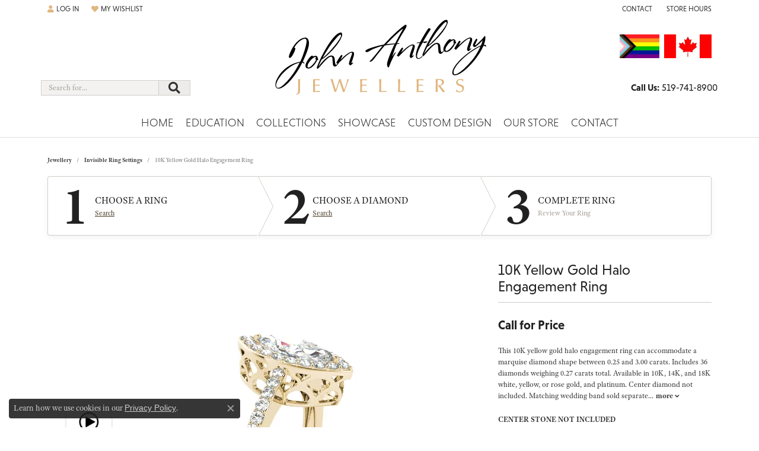

--- FILE ---
content_type: text/html; charset=UTF-8
request_url: https://www.johnanthonyjewellers.com/ringsettings-details/invisible-ring-settings/10k-yellow-gold-halo-engagement-ring/13960
body_size: 17840
content:
<!DOCTYPE html>
<html lang="en">
	<head>
		<meta charset="utf-8">
		<title>10K Yellow Gold Halo Engagement Ring 83532-12X6-10KY | John Anthony Jewellers Ltd. | Kitchener, ON</title>	
		<link rel="preload" as="video" href="//cdn.jewelryimages.net/galleries/overnight/videos/83532.video1.mp4" type="video/mp4">
		
		<link rel="preconnect" href="//v6master-mizuno.shopfinejewelry.com/">
		<link rel="preconnect" href="https://cdn.jewelryimages.net/">
		
		<link rel="stylesheet" href="/css/_monolith.min.css?t=3482" media="all">
				
		
		
		<link rel="stylesheet" href="//v6master-mizuno.shopfinejewelry.com/js/vendor/OwlCarousel2-2.3.4/dist/assets/owl.carousel.min.css?t=johnanthonyjewellers0482"  media="print" onload="this.media='all'">
		<link rel="stylesheet" href="//v6master-mizuno.shopfinejewelry.com/js/vendor/magiczoomplus-commercial/magiczoomplus/magiczoomplus.css?t=johnanthonyjewellers0482"  media="print" onload="this.media='all'">
		<link rel="stylesheet" href="//v6master-mizuno.shopfinejewelry.com/js/vendor/bootstrap4-datetimepicker-master/build/css/bootstrap-datetimepicker.min.css?t=johnanthonyjewellers0482"  media="print" onload="this.media='all'">
		<link rel="stylesheet" href="//v6master-mizuno.shopfinejewelry.com/js/src/components/phone-number-input/css/phone-number-input.min.css?t=johnanthonyjewellers0482"  media="print" onload="this.media='all'">
		<link rel="stylesheet" href="//v6master-mizuno.shopfinejewelry.com/js/vendor/jquery.realperson.package-2.0.1/jquery.realperson.css?t=johnanthonyjewellers0482"  media="print" onload="this.media='all'">
		<link rel="stylesheet" href="//v6master-mizuno.shopfinejewelry.com/fonts/diamond-shapes/diashapes-v6.min.css" media="print" onload="this.media='all';">
		<link rel="stylesheet" href="//v6master-mizuno.shopfinejewelry.com/fonts/ring-settings/big-ring-settings-style.min.css" media="print" onload="this.media='all';">
		<link rel="stylesheet" href="//v6master-mizuno.shopfinejewelry.com/css/fragments/consentManagementPlatform.min.css" media="print" onload="this.media='all';">
		<link rel="stylesheet" href="//v6master-mizuno.shopfinejewelry.com/css/fragments/toggleSwitch.min.css" media="print" onload="this.media='all';">
		<link rel="stylesheet" href="//v6master-mizuno.shopfinejewelry.com/css/fragments/address-table.min.css" media="print" onload="this.media='all';">
		<link rel="stylesheet" href="//v6master-mizuno.shopfinejewelry.com/fonts/icons/css/fontawesome-solid.min.css" media="print" onload="this.media='all';">
		<link rel="stylesheet" href="//v6master-mizuno.shopfinejewelry.com/fonts/icons/css/brands.min.css" media="print" onload="this.media='all';">
		<link rel="stylesheet" href="//v6master-mizuno.shopfinejewelry.com/js/build/components/login/css/login.min.css?t=johnanthonyjewellers0482"  media="print" onload="this.media='all'">
		<link rel="stylesheet" href="/css/_login.min.css?t=johnanthonyjewellers0482"  media="print" onload="this.media='all'">
		<link rel="stylesheet" href="/css/_cart.min.css?t=johnanthonyjewellers0482"  media="print" onload="this.media='all'">
		<link rel="stylesheet" href="/css/_wishlist.min.css?t=johnanthonyjewellers0482"  media="print" onload="this.media='all'">
		<link rel="stylesheet" href="//v6master-mizuno.shopfinejewelry.com/css/fragments/address-table.min.css?t=johnanthonyjewellers0482"  media="print" onload="this.media='all'">
		<link rel="stylesheet" href="/css/_quick-search.min.css?t=johnanthonyjewellers0482"  media="print" onload="this.media='all'">
			<link rel="stylesheet" href="//v6master-mizuno.shopfinejewelry.com/css/pages/ringsettings-details.min.css?t=johnanthonyjewellers0482" media="all">		
		
		
		
			<link rel="stylesheet" href="/css/local.php?settingsSrc=johnanthonyjewellersV6&t=3482" media="all">
		
		<link rel="stylesheet" href="/css/local.css?t=3482" media="all">
		<link rel="stylesheet" href="//v6master-mizuno.shopfinejewelry.com/css/print.min.css?t=3482" media="print" type="text/css">
	
		<script data-load-position="inline">
			window.cmpSettings = {"useOptInConsentPolicy":false,"showConsentManagementOptions":false,"includeRolexCookieOptions":false,"includePersonalizationCookieOption":true,"forRolexHybrid":false,"rolexCMPVersion":1};
		</script>
		<script src="//v6master-mizuno.shopfinejewelry.com/js/globalScripts/cookieBlocker.js" data-load-position="inline"></script>
		
		<script>
			var blockedCookieScripts = [];
			var positionalScriptLoaderHopper = [];
			var positionalScriptLoader = {
				loadExternal(scriptObj){
					positionalScriptLoaderHopper.push(scriptObj);
				},
				loadInline: function(scriptTagHTML){
					positionalScriptLoaderHopper.push(scriptTagHTML);
				}
			};
		</script>		
				
		
		<!-- Global site tag (gtag.js) - Google Analytics -->
		<script>positionalScriptLoader.loadExternal({"data-load-position":"early 0","async":"","src":"https://www.googletagmanager.com/gtag/js?id=G-T8DGX8KWFK"});</script>
		<script data-load-position="inline">
			window.dataLayer = window.dataLayer || [];
			function gtag(){dataLayer.push(arguments);}
			gtag('js', new Date());

			gtag('config', 'G-T8DGX8KWFK'); 
			var useGA4=true;
		</script>

		<!-- HEAD INCLUDES START -->
		
	<script>positionalScriptLoader.loadExternal({"src":"https://cdn.jsdelivr.net/npm/hls.js@1.4.12/dist/hls.min.js?t=johnanthonyjewellers0482","data-load-position":"early 0"});</script>

	<script>positionalScriptLoader.loadExternal({"src":"//v6master-mizuno.shopfinejewelry.com/js/fragments/hls-product-video.js?t=johnanthonyjewellers0482","data-load-position":"early 1"});</script>
<!-- Google tag (gtag.js) --> <script>positionalScriptLoader.loadExternal({"async":"","src":"https://www.googletagmanager.com/gtag/js?id=AW-1000009213","data-load-position":"late"});</script> <script>positionalScriptLoader.loadInline("<scr" + "ipt> window.dataLayer = window.dataLayer || []; function gtag(){dataLayer.push(arguments);} gtag(\'js\', new Date()); gtag(\'config\', \'AW-1000009213\'); </scr" + "ipt>");</script>


<script>positionalScriptLoader.loadInline("<scr" + "ipt>window.userCurrency = \"CAD\";</scr" + "ipt>");</script>
		<!-- HEAD INCLUDES END -->

		<link rel="canonical" href="https://www.johnanthonyjewellers.comhttps://www.johnanthonyjewellers.com/jewelry-details/invisible-ring-settings/10k-yellow-gold-halo-engagement-ring/13960">
					
		<script>positionalScriptLoader.loadInline("<scr" + "ipt data-load-position=\"early 0\">window.pageInfo={\"itemID\":\"13960\",\"baseSKU\":\"00020-83532\",\"baseSKURaw\":\"83532\",\"jsonData\":{\"masterSKU\":\"83532-12X6\"},\"styleNo\":\"83532-12X6-10KY\",\"scrambledStlyeNo\":\"\",\"itemTitle\":\"10K Yellow Gold Halo Engagement Ring\",\"categoryUrl\":\"invisible-ring-settings\",\"collectionID\":\"0\",\"edgeVendID\":\"\",\"erdLegacyUrl\":true,\"variationStyle\":\"\",\"imageBaseURL\":\"\",\"image1\":\"\\/\\/s3.amazonaws.com\\/jewelry-static-files\\/static\\/engagement-ring-designer\\/example-360video-thumb.jpg\",\"image2\":\"\\/\\/cdn.jewelryimages.net\\/galleries\\/overnight\\/Engagement-Rings\\/83532-E.alt.jpg?v=0\",\"image3\":\"\\/\\/cdn.jewelryimages.net\\/galleries\\/overnight\\/Engagement-Rings\\/83532-E.side.alt.jpg?v=0\",\"image4\":\"\",\"image5\":\"\",\"image6\":\"\",\"variationColNames\":\"[]\",\"ringSizeHasJSON\":false,\"ringSizeJSON\":\"3,3.25,3.5,3.75,4,4.25,4.5,4.75,5,5.25,5.5,5.75,6,6.25,6.5,6.75,7,7.25,7.5,7.75,8,8.25,8.5,8.75,9,9.25,9.5,9.75,10,10.25,10.5,10.75,11,11.25,11.5,11.75,12,12.25,12.5,12.75,13,13.25,13.5,13.75,14,14.25,14.5,14.75,15,15.25,15.5,15.75,16,16.25,16.5,16.75,17,17.25,17.5,17.75,18\",\"session\":\"69318efd021f6b4a0db96b2a37860039\",\"customerID\":\"\",\"referer\":\"\",\"hideDecimals\":\"1\",\"hideAllPrices\":\"0\",\"hidePriceMessage\":\"Call for Price\",\"calculateLiveSettingPrice\":true,\"metalType\":\"10KY\",\"diamondQuality\":\"SI1-SI2,%20G-H\",\"priceAdj\":1,\"forexMultiplier\":\"1.35\",\"similarItems\":\"\",\"enableCustomerWishlist\":\"1\",\"enableGuestWishlist\":\"1\",\"customer\":{\"loggedIn\":false,\"hasGuestWishlist\":false,\"firstName\":\"\",\"lastName\":\"\",\"email\":\"\",\"phone\":\"\"},\"lowCt\":\"0.25\",\"highCt\":\"3.00\",\"shapeRange\":\"marquise\",\"showChatButtonJewelryDetails\":\"0\",\"financingPageVisibility\":\"1\",\"storename\":\"John Anthony Jewellers Ltd.\",\"storeaddress\":\"<br>370 Highland Road West<br>Unit #7<br>Kitchener, ON N2M 5J9<br>\",\"availableLocationInputHTML\":\"<input type=\\\"hidden\\\" value=\\\"1\\\" name=\\\"location\\\" class=\\\"appt-location\\\">\",\"locationDayTime\":{\"1\":{\"locationName\":\"Kitchener Store\",\"daysOfWeekDisabled\":[0,1],\"timeOfDay\":{\"2\":{\"open\":\"10:00:00\",\"close\":\"17:30:00\"},\"3\":{\"open\":\"10:00:00\",\"close\":\"17:30:00\"},\"4\":{\"open\":\"10:00:00\",\"close\":\"17:30:00\"},\"5\":{\"open\":\"10:00:00\",\"close\":\"17:30:00\"},\"6\":{\"open\":\"10:00:00\",\"close\":\"15:30:00\"}},\"closedHolidayDates\":[\"2027-01-01\",\"2026-12-26\",\"2026-12-25\",\"2026-10-10\",\"2026-09-05\",\"2026-08-01\",\"2026-07-01\",\"2026-05-16\",\"2026-04-03\"],\"adjustedHolidayHours\":{\"2026-12-24\":{\"open\":\"10:00:00\",\"close\":\"14:30:00\"}}}},\"locationsFieldInquiries\":\"1\"};</scr" + "ipt>");</script>			
		
<script>positionalScriptLoader.loadInline("<scr" + "ipt>\n\
	window.enableEcommerce = \"1\";\n\
</scr" + "ipt>");</script>

		
<script>positionalScriptLoader.loadInline("<scr" + "ipt>\n\
	window.fbAppId = \"1493245814114125\";\n\
</scr" + "ipt>");</script>

		
	<script>positionalScriptLoader.loadInline("<scr" + "ipt>\n\
		window.googleAppId = \"522739862603-9cnc28esu2ntos9aevhluql3ikdjgqpo.apps.googleusercontent.com\";\n\
	</scr" + "ipt>");</script>

		
		<meta name="description" content="Shop  Invisible Ring Settings like this 83532-12X6-10KY 10K Yellow Gold Halo Engagement Ring at John Anthony Jewellers Ltd. in Kitchener ON">
		<meta name="referrer" content="strict-origin-when-cross-origin">
		<meta name="keywords" content="">
		<meta name="viewport" content="width=device-width, initial-scale=1">
		<!-- Open Graph Meta -->
		<meta property="og:title" content="10K Yellow Gold Halo Engagement Ring">
		<meta property="og:description" content="This 10K yellow gold halo engagement ring can accommodate a marquise diamond shape between 0.25 and 3.00 carats. Includes 36 diamonds weighing 0.27 carats total. Available in 10K, 14K, and 18K white, yellow, or rose gold, and platinum. Center diamond not included. Matching wedding band sold separately.">
		<meta property="og:image" content="https://cdn.jewelryimages.net/galleries/overnight/Engagement-Rings/83532-E.alt.jpg?v=0">
		<meta property="product:availability" content="Ships in 7-10 Business Days">
		<meta property="product:price:amount" content="2583.33">
		<meta property="product:price:currency" content="CAD">
		<meta property="product:retailer_item_id" content="13960">
		<!-- End Graph Meta -->

		
	</head>
	<body id="ringsettings-details" class=" icofont-fontawesome-solid" data-theme="customized theme">		
		<!-- START BODY INCLUDE -->
		
		<!-- END BODY INCLUDE -->
		
		<!-- No podium chat active -->
		
		
		<div id='accessibility-skip-links' data-breakpoint='md'><a class="skippy sr-only sr-only-focusable" href="#main-sections"><span class="skippy-text">Skip to main content</span></a><a class="skippy sr-only sr-only-focusable" href="#footer"><span class="skippy-text">Skip to footer</span></a></div>



		<div class="container-fluid toolbar top ">
			<div class="toolbar-inner align-items-center justify-content-center justify-content-sm-center justify-content-md-between justify-content-lg-between px-10 container" role="toolbar" aria-label="Primary toolbar">
				<ul class="left">
			<li class="toolbar-item dropdown  item-account">
				<a href="javascript:void(0)" role="button" class="dropdown-toggle" data-bs-toggle="dropdown" data-bs-hover="dropdown" aria-haspopup="dialog" aria-controls="top-menu-login-dialog-left-account-1" aria-expanded="false" id="top-menu-item-left-account-1" aria-label="My Account Menu"><i class="icon-user"></i><span>Log In</span><span class="sr-only">Toggle My Account Menu</span></a>
				<div class="dropdown-menu menu-account my-account-dropdown punchmarkLogin">
					<div id="top-menu-login-dialog-left-account-1" role="dialog" aria-modal="true" aria-labelledby="top-menu-login-dialog-title-left-account-1" class="loginWrap OG">
						<div id="top-menu-login-dialog-title-left-account-1" class="sr-only">Login</div>
						<form class="login">
							<div class="form-floating">
								<input type="text" name="username" id="top-menu-username-left-account-1" placeholder="username" class="form-control input-md" autocomplete="off" value="">
								<label for="top-menu-username-left-account-1" class="">Username</label>
							</div>
							<div class="form-floating mt-1">
								<input type="password" name="password" id="top-menu-password-left-account-1" placeholder="password" class="form-control input-md" autocomplete="off" value="">
								<label for="top-menu-password-left-account-1" class="passwordLabel">Password</label>
							</div>
							<div class="form-group d-flex justify-content-between mb-3">
								<a tabindex="-1" role="button" class="small fw-bold cursor-pointer mt-2 invisible">Forgot Password?</a>
							</div>
							<button class="btn btn-primary btn-lg btn-block" type="submit">Log In</button>
						</form>
						<p class="pt-3 small text-center mb-0 signUp">
							Don&rsquo;t have an account?
							<a href="/register" class="fw-bold d-block">Sign up now</a>
						</p>
					</div>
				</div>
			</li>
			<li class="toolbar-item dropdown  item-wishlist">
				<a href="javascript:void(0)" role="button" class="dropdown-toggle" data-bs-toggle="dropdown" data-bs-hover="dropdown" aria-haspopup="menu" aria-expanded="false" id="top-menu-item-left-wishlist-2" aria-label="My Wish List"><i class="icon-heart"></i><span>My Wishlist</span><span class="sr-only">Toggle My Wish List</span></a>
				<div class="dropdown-menu menu-wishlist global-wish-list-dropdown" data-type="item" data-src="wishlist" data-parent="" data-thumbs="1" data-action="get_items" data-count="3" data-template="template-wishlist-item" aria-labelledby="top-menu-item-left-wishlist-2"></div>
				<script type="text/x-tmpl" id="template-wishlist-item">
					{% if (o.length) { %}
						{% for (var i=0; i<o.length; i++) { %}
							<div class="wishlist-item media">
								<a href="{%=o[i].itemUrl%}" class="media-thumb">
									<div class="image-div" style="background-image:url({%=o[i].fullImage%});">
										<img src="https://placeholder.shopfinejewelry.com/150x150" class="placeholder" alt="">
									</div>
								</a>
								<div class="media-body">
									<h6 class="media-heading text-truncate">{%=o[i].itemTitle%}</h6>
									<span class="media-description text-truncate">Style #: {%#o[i].styleNo%}</span>
									{% if (o[i].salePrice > 0 && o[i].retail > 0) { %}
										<span class="media-price"><strike>${%=o[i].salePrice%}</strike> ${%=o[i].retail%}</span>
									{% } else if(o[i].retail == 0.00 || o[i].retail == "") { %}
										<span class="media-price">Call for Price</span>
									{% } else { %}
										<span class="media-price">${%=o[i].retail%}</span>
									{% } %}
								</div>
							</div>
						{% } %}
						<div class="px-2">
							<a href="/myaccount-wishlist" class="btn btn-primary btn-md btn-block btn-view-wishlist">View My Wish List</a>
						</div>
					{% } else { %}
						<div class="wishlist-empty">
							<div class="menu-cart-subtotal px-20">
								<p class="text-center">You have no items in your wish list.</p>
							</div>
							<div class="menu-cart-buttons">
								<a href="/jewelry" class="btn btn-primary btn-block">Browse Jewellery</a>
							</div>
						</div>
					{% } %}
				</script>
			</li>
			<li class="toolbar-item d-md-none item-custom" id="top-menu-item-left-custom-3">
					<img src='https://cdn.jewelryimages.net/static/domains/johnanthonyjewellers/images/store-pics/pride-flag.jpg?width=160' class='flag' alt='Proudly serving Ontario and the surrounding area' fetchpriority='high' decoding='sync' loading='eager'>
					<img src='https://cdn.jewelryimages.net/static/domains/johnanthonyjewellers/images/store-pics/canadian-flag.jpg?width=160' class='flag' alt='Proudly serving Ontario and the surrounding area' fetchpriority='high' decoding='sync' loading='eager'>					
				</li>
				</ul>
				<ul class="right"><li class="toolbar-item  item-"><a href="/contact" role="link" ><span>Contact</span></a></li>
			<li class="toolbar-item  item-hours item-popover">
				<a href="javascript:void(0)" role="button" class="" data-bs-container="li.item-popover" data-bs-toggle="popover" data-bs-placement="bottom" data-bs-content="<strong class='text-normal'>Monday:</strong> <span class='text-normal'>Closed</span><br><strong class='text-normal'>Tue-Fri:</strong> <span class='text-normal'>10:00am - 6:00pm</span><br><strong class='text-normal'>Saturday:</strong> <span class='text-normal'>10:00am - 4:00pm</span><br><strong class='text-normal'>Sunday:</strong> <span class='text-normal'>Closed</span><br>" data-bs-html="true" aria-label="Store Hours"><span>Store Hours</span><span class="sr-only">Toggle Store Hours Popover</span></a>
			</li><link rel="stylesheet preload" href="//v6master-mizuno.shopfinejewelry.com/css/fragments/address-table.min.css" as="style" onload="this.rel='stylesheet'">
				</ul>
			</div>
		</div>
<header >
	<div class="container main-content">				
		<div class="row">
			<div class="col main-content-col  ">
				
				
		<a href="/" id="logo" aria-label="John Anthony Jewellers - Go to homepage">
			<img src="/images/logo-johnanthony.svg" width="448.7" height="164" alt="John Anthony Jewellers" class="mx-auto" loading="eager" decoding="sync" fetchpriority="high">
		</a>
				
				
		<div class="container content-toolbar bottom">
			<div class="content-toolbar-inner align-items-center justify-content-between justify-content-sm-between justify-content-md-between justify-content-lg-between" role="toolbar" aria-label="Secondary toolbar">
				<ul class="left d-flex d-sm-flex d-md-flex d-lg-flex ">
			<li class="toolbar-item  item-search-inline">
				<form action="/jewelry" role="search" method="GET" aria-label="Site search">
					<div class="input-group">
						<label for="content-toolbar-search-inline-kw" class="sr-only">Search for...</label>
						<input type="text" class="form-control" id="content-toolbar-search-inline-kw" name="kw" placeholder="Search for...">
						<span class="input-group-btn">
							<button class="btn btn-default px-3" type="submit" aria-label="Submit search"><i class="icon-search" aria-hidden="true"></i></button>
						</span>
					</div>
				</form>
			</li>
				</ul>
				<ul class="right d-flex d-sm-flex d-md-flex d-lg-flex ">
			<li class="toolbar-item  item-custom">
					<img src='https://cdn.jewelryimages.net/static/domains/johnanthonyjewellers/images/store-pics/pride-flag.jpg?width=160' class='flag' alt='Proudly serving Ontario and the surrounding area' fetchpriority='high' decoding='sync' loading='eager'>
					<img src='https://cdn.jewelryimages.net/static/domains/johnanthonyjewellers/images/store-pics/canadian-flag.jpg?width=160' class='flag' alt='Proudly serving Ontario and the surrounding area' fetchpriority='high' decoding='sync' loading='eager'>						
				</li><li class="toolbar-item  item-"><a href="tel:5197418900" role="link"><span><strong>Call Us:</strong> 519-741-8900</span></a></li>
				</ul>
			</div>
		</div>
			</div>
		</div>
	</div>
	
	
</header>
<!-- Nav generated 20260131191648 -->

<nav class="navbar navbar-expand-md navbar-menu-position-default " id="website-navigation" aria-label="Primary">
	
<button class="navbar-toggler d-inline-block d-md-none" id="nav-toggle" type="button" data-animation="animation-3" data-bs-toggle="collapse" data-bs-target="#main-navigation" aria-controls="main-navigation" aria-expanded="false" aria-label="Toggle navigation">
	<span class="navbar-toggler-icon" aria-hidden="true">
		<span></span>
		<span></span>
		<span></span>
	</span>
</button>
	<div class="collapse navbar-collapse justify-content-center" id="main-navigation">
		<div class='container inner-nav  px-0 px-md-10'>
		<ul class="navbar-nav justify-content-center " id="menubar-left" aria-label="Primary site menu">
		<li class=" nav-item "><a href="/" class="nav-link ">Home</a></li>
		<li class="dropdown nav-item "><a href="javascript:void(0)" data-bs-toggle="dropdown" aria-expanded="false" aria-haspopup="true" class="nav-link " id="menu-item-edu-list-2">Education</a><ul class="dropdown-menu  menu-edu-list dropdown-menu-left" aria-labelledby="menu-item-edu-list-2"><li><a href="/education" class="dropdown-item">Jewellery Education</a></li><li class="dropdown dropdown-submenu"><a href="javascript:void(0)" class="dropdown-item dropdown-item-parent parent-has-kids" id="submenu-item-edu-list-2-1">Diamond Education</a><button type="button" class="dropdown-plus d-flex d-md-none" data-bs-toggle="dropdown" aria-hidden="true" tabindex="-1" id="submenu-item-plus-edu-list-2-1" data-children-count="2"><i class="icon-plus" aria-hidden="true"></i></button><ul id="nav-edu-diamond-education" class="dropdown-menu menu-edu-diamond-education dropdown-menu-left" aria-labelledby="submenu-item-edu-list-2-1" role="menu"><li role="none"><a href="/education-diamonds" class="dropdown-item" role="menuitem">The Four Cs of Diamonds</a></li><li role="none"><a href="/education-diamond-buying" class="dropdown-item" role="menuitem">Diamond Buying Tips</a></li></ul></li><li class="dropdown dropdown-submenu"><a href="javascript:void(0)" class="dropdown-item dropdown-item-parent parent-has-kids" id="submenu-item-edu-list-2-2">Learn About Gemstones</a><button type="button" class="dropdown-plus d-flex d-md-none" data-bs-toggle="dropdown" aria-hidden="true" tabindex="-1" id="submenu-item-plus-edu-list-2-2" data-children-count="2"><i class="icon-plus" aria-hidden="true"></i></button><ul id="nav-edu-learn-about-gemstones" class="dropdown-menu menu-edu-learn-about-gemstones dropdown-menu-left" aria-labelledby="submenu-item-edu-list-2-2" role="menu"><li role="none"><a href="/education-gemstones#birthstones" class="dropdown-item" role="menuitem">Birthstone Guide</a></li><li role="none"><a href="/education-gemstones#gemstones" class="dropdown-item" role="menuitem">Gemstone Guide</a></li></ul></li><li class="dropdown dropdown-submenu"><a href="javascript:void(0)" class="dropdown-item dropdown-item-parent parent-has-kids" id="submenu-item-edu-list-2-3">Jewellery Care</a><button type="button" class="dropdown-plus d-flex d-md-none" data-bs-toggle="dropdown" aria-hidden="true" tabindex="-1" id="submenu-item-plus-edu-list-2-3" data-children-count="3"><i class="icon-plus" aria-hidden="true"></i></button><ul id="nav-edu-jewellery-care" class="dropdown-menu menu-edu-jewellery-care dropdown-menu-left" aria-labelledby="submenu-item-edu-list-2-3" role="menu"><li role="none"><a href="/education-jewelry-care" class="dropdown-item" role="menuitem">Caring for Fine Jewellery</a></li><li role="none"><a href="/education-diamond-care" class="dropdown-item" role="menuitem">Diamond Cleaning</a></li><li role="none"><a href="/education-gemstone-care" class="dropdown-item" role="menuitem">Gemstone Cleaning</a></li></ul></li><li><a href="/education-settings" class="dropdown-item">Choosing The Right Setting</a></li><li><a href="/education-metals" class="dropdown-item">Precious Metals</a></li><li><a href="/education-anniversary-guide" class="dropdown-item">Anniversary Guide</a></li><li><a href="/education-gold-buying" class="dropdown-item">Gold Buying Guide</a></li></ul><!-- .dropdown-menu --></li>
		<li class="dropdown nav-item "><a href="javascript:void(0)" data-bs-toggle="dropdown" aria-expanded="false" aria-haspopup="true" class="nav-link " id="menu-item-brand-list-3">Collections</a><ul class="dropdown-menu  menu-brand-list dropdown-menu-left brand-list-dropdown" aria-labelledby="menu-item-brand-list-3"><li><a href="/brand/breuning" class="dropdown-item dropdown-item-parent" data-title="Breuning">Breuning</a></li><li><a href="/brand/lafonn-jewelry" class="dropdown-item dropdown-item-parent" data-title="Lafonn">Lafonn</a></li><li><a href="/brand/malo-bands" class="dropdown-item dropdown-item-parent" data-title="Malo Bands">Malo Bands</a></li></ul><!-- div or ul.dropdown-menu --></li>
		<li class="dropdown nav-item "><a href="javascript:void(0)" data-bs-toggle="dropdown" aria-expanded="false" aria-haspopup="true" class="nav-link " id="menu-item-cat-list-4">Showcase</a><ul class="dropdown-menu  menu-cat-list dropdown-menu-left cat-list-dropdown" aria-labelledby="menu-item-cat-list-4"><li class="dropdown dropdown-submenu"><a href="/jewelry/estate-jewellery" data-url="/jewelry/estate-jewellery" class="dropdown-item dropdown-item-parent parent-has-kids" id="submenu-item-cat-list-1">Estate Jewellery</a><ul class="dropdown-menu dropdown-menu-left dropdown-menu-children" aria-labelledby="submenu-item-cat-list-1" role="menu"><li role="none"><a class="dropdown-item" href="/jewelry/estate-engagement-rings" role="menuitem">Estate Engagement Rings</a></li><li role="none"><a class="dropdown-item" href="/jewelry/womens-estate-wedding-bands" role="menuitem">Women's Estate Wedding Bands</a></li><li role="none"><a class="dropdown-item" href="/jewelry/womens-estate-coloured-stone-rings" role="menuitem">Women's Estate Coloured Stone Rings</a></li><li role="none"><a class="dropdown-item" href="/jewelry/womens-estate-diamond-fashion-rings" role="menuitem">Women's Estate Diamond Fashion Rings</a></li><li role="none"><a class="dropdown-item" href="/jewelry/womens-estate-precious-metal-fashion-rings" role="menuitem">Women's Estate Precious Metal Fashion Rings</a></li><li role="none"><a class="dropdown-item" href="/jewelry/mens-estate-wedding-bands" role="menuitem">Men's Estate Wedding Bands</a></li><li role="none"><a class="dropdown-item" href="/jewelry/estate-earrings" role="menuitem">Estate Earrings</a></li><li role="none"><a class="dropdown-item" href="/jewelry/estate-bracelets" role="menuitem">Estate Bracelets</a></li><li role="none"><a class="dropdown-item" href="/jewelry/estate-pendants" role="menuitem">Estate Pendants</a></li><li role="none"><a class="dropdown-item" href="/jewelry/estate-necklaces" role="menuitem">Estate Necklaces</a></li><li role="none"><a class="dropdown-item" href="/jewelry/estate-chains" role="menuitem">Estate Chains</a></li><li role="none"><a class="dropdown-item" href="/jewelry/estate-pins-brooches" role="menuitem">Estate Pins &amp; Brooches</a></li></ul></li><li class="dropdown dropdown-submenu"><a href="/jewelry/rings" data-url="/jewelry/rings" class="dropdown-item dropdown-item-parent parent-has-kids" id="submenu-item-cat-list-2">Rings</a><ul class="dropdown-menu dropdown-menu-left dropdown-menu-children" aria-labelledby="submenu-item-cat-list-2" role="menu"><li role="none"><a class="dropdown-item" href="/jewelry/diamond-engagement-rings" role="menuitem">Diamond Engagement Rings</a></li><li role="none"><a class="dropdown-item" href="/jewelry/womens-diamond-wedding-bands" role="menuitem">Women's Diamond Wedding Bands</a></li><li role="none"><a class="dropdown-item" href="/jewelry/womens-precious-metal-wedding-bands" role="menuitem">Women's Precious Metal Wedding Bands</a></li><li role="none"><a class="dropdown-item" href="/jewelry/womens-coloured-stone-rings" role="menuitem">Women's Coloured Stone Rings</a></li><li role="none"><a class="dropdown-item" href="/jewelry/womens-diamond-fashion-rings" role="menuitem">Women's Diamond Fashion Rings</a></li><li role="none"><a class="dropdown-item" href="/jewelry/womens-precious-metal-fashion-rings" role="menuitem">Women's Precious Metal Fashion Rings</a></li><li role="none"><a class="dropdown-item" href="/jewelry/womens-silver-rings" role="menuitem">Women's Silver Rings</a></li><li role="none"><a class="dropdown-item" href="/jewelry/lafonn-rings" role="menuitem">Lafonn Rings</a></li><li role="none"><a class="dropdown-item" href="/jewelry/mens-diamond-wedding-bands" role="menuitem">Men's Diamond Wedding Bands</a></li><li role="none"><a class="dropdown-item" href="/jewelry/mens-precious-metal-wedding-bands" role="menuitem">Men's Precious Metal Wedding Bands</a></li><li role="none"><a class="dropdown-item" href="/jewelry/mens-diamond-fashion-rings" role="menuitem">Men's Diamond Fashion Rings</a></li><li role="none"><a class="dropdown-item" href="/jewelry/precious-metal-mounts" role="menuitem">Precious Metal Mounts</a></li></ul></li><li class="dropdown dropdown-submenu"><a href="/jewelry/earrings" data-url="/jewelry/earrings" class="dropdown-item dropdown-item-parent parent-has-kids" id="submenu-item-cat-list-3">Earrings</a><ul class="dropdown-menu dropdown-menu-left dropdown-menu-children" aria-labelledby="submenu-item-cat-list-3" role="menu"><li role="none"><a class="dropdown-item" href="/jewelry/diamond-earrings" role="menuitem">Diamond Earrings</a></li><li role="none"><a class="dropdown-item" href="/jewelry/coloured-stone-earrings" role="menuitem">Coloured Stone Earrings</a></li><li role="none"><a class="dropdown-item" href="/jewelry/pearl-earrings" role="menuitem">Pearl Earrings</a></li><li role="none"><a class="dropdown-item" href="/jewelry/precious-metal-earrings" role="menuitem">Precious Metal Earrings</a></li><li role="none"><a class="dropdown-item" href="/jewelry/silver-earrings" role="menuitem">Silver Earrings</a></li><li role="none"><a class="dropdown-item" href="/jewelry/lafonn-earrings" role="menuitem">Lafonn Earrings</a></li></ul></li><li class="dropdown dropdown-submenu"><a href="/jewelry/bracelets" data-url="/jewelry/bracelets" class="dropdown-item dropdown-item-parent parent-has-kids" id="submenu-item-cat-list-4">Bracelets</a><ul class="dropdown-menu dropdown-menu-left dropdown-menu-children" aria-labelledby="submenu-item-cat-list-4" role="menu"><li role="none"><a class="dropdown-item" href="/jewelry/diamond-bracelets" role="menuitem">Diamond Bracelets</a></li><li role="none"><a class="dropdown-item" href="/jewelry/coloured-stone-bracelets" role="menuitem">Coloured Stone Bracelets</a></li><li role="none"><a class="dropdown-item" href="/jewelry/pearl-bracelets" role="menuitem">Pearl Bracelets</a></li><li role="none"><a class="dropdown-item" href="/jewelry/precious-metal-bracelets" role="menuitem">Precious Metal Bracelets</a></li><li role="none"><a class="dropdown-item" href="/jewelry/silver-bracelets" role="menuitem">Silver Bracelets</a></li><li role="none"><a class="dropdown-item" href="/jewelry/lafonn-bracelets" role="menuitem">Lafonn Bracelets</a></li><li role="none"><a class="dropdown-item" href="/jewelry/lafonn-anklets" role="menuitem">Lafonn Anklets</a></li></ul></li><li class="dropdown dropdown-submenu"><a href="/jewelry/pendants-charms" data-url="/jewelry/pendants-charms" class="dropdown-item dropdown-item-parent parent-has-kids" id="submenu-item-cat-list-5">Pendants &amp; Charms</a><ul class="dropdown-menu dropdown-menu-left dropdown-menu-children" aria-labelledby="submenu-item-cat-list-5" role="menu"><li role="none"><a class="dropdown-item" href="/jewelry/diamond-pendants" role="menuitem">Diamond Pendants</a></li><li role="none"><a class="dropdown-item" href="/jewelry/coloured-stone-pendants" role="menuitem">Coloured Stone Pendants</a></li><li role="none"><a class="dropdown-item" href="/jewelry/pearl-pendants" role="menuitem">Pearl Pendants</a></li><li role="none"><a class="dropdown-item" href="/jewelry/lafonn-pendants" role="menuitem">Lafonn Pendants</a></li><li role="none"><a class="dropdown-item" href="/jewelry/precious-metal-pendants-charms" role="menuitem">Precious Metal Pendants &amp; Charms</a></li><li role="none"><a class="dropdown-item" href="/jewelry/silver-pendants-charms" role="menuitem">Silver Pendants &amp; Charms</a></li></ul></li><li class="dropdown dropdown-submenu"><a href="/jewelry/necklaces" data-url="/jewelry/necklaces" class="dropdown-item dropdown-item-parent parent-has-kids" id="submenu-item-cat-list-6">Necklaces</a><ul class="dropdown-menu dropdown-menu-left dropdown-menu-children" aria-labelledby="submenu-item-cat-list-6" role="menu"><li role="none"><a class="dropdown-item" href="/jewelry/diamond-necklaces" role="menuitem">Diamond Necklaces</a></li><li role="none"><a class="dropdown-item" href="/jewelry/coloured-stone-necklaces" role="menuitem">Coloured Stone Necklaces</a></li><li role="none"><a class="dropdown-item" href="/jewelry/pearl-necklaces" role="menuitem">Pearl Necklaces</a></li><li role="none"><a class="dropdown-item" href="/jewelry/precious-metal-necklaces" role="menuitem">Precious Metal Necklaces</a></li><li role="none"><a class="dropdown-item" href="/jewelry/silver-necklaces" role="menuitem">Silver Necklaces</a></li><li role="none"><a class="dropdown-item" href="/jewelry/lafonn-necklaces" role="menuitem">Lafonn Necklaces</a></li></ul></li><li class="dropdown dropdown-submenu"><a href="/jewelry/chains" data-url="/jewelry/chains" class="dropdown-item dropdown-item-parent parent-has-kids" id="submenu-item-cat-list-7">Chains</a><ul class="dropdown-menu dropdown-menu-left dropdown-menu-children" aria-labelledby="submenu-item-cat-list-7" role="menu"><li role="none"><a class="dropdown-item" href="/jewelry/silver-chains" role="menuitem">Silver Chains</a></li><li role="none"><a class="dropdown-item" href="/jewelry/precious-metal-chains" role="menuitem">Precious Metal Chains</a></li></ul></li><li><a href="/jewelry/pins" class="dropdown-item dropdown-item-parent" data-title="Pins">Pins</a></li></ul><!-- div or ul.dropdown-menu --></li>
		<li class="dropdown nav-item "><a href="javascript:void(0)" data-bs-toggle="dropdown" aria-expanded="false" aria-haspopup="true" class="nav-link " id="menu-item-default-5">Custom Design</a><ul class="dropdown-menu  menu-default dropdown-menu-right" aria-labelledby="menu-item-default-5"><li><a href="/start-a-project" data-url="/start-a-project"  class="dropdown-item dropdown-item-parent "  id="submenu-item-default-5-1">Start a Custom Piece</a></li><li><a href="/ringsettings" data-url="/ringsettings"  class="dropdown-item dropdown-item-parent "  id="submenu-item-default-5-2">Design Your Engagement Ring</a></li></ul><!-- .dropdown-menu --></li>
		<li class="dropdown nav-item "><a href="javascript:void(0)" data-bs-toggle="dropdown" aria-expanded="false" aria-haspopup="true" class="nav-link " id="menu-item-#-6">Our Store</a><ul class="dropdown-menu  menu-# dropdown-menu-right" aria-labelledby="menu-item-#-6"><li><a href="/pages/ourstore" data-url="/pages/ourstore"  class="dropdown-item dropdown-item-parent "  id="submenu-item-#-6-1">About Us</a></li><li><a href="/pages/staff" data-url="/pages/staff"  class="dropdown-item dropdown-item-parent "  id="submenu-item-#-6-2">Meet our Staff</a></li><li><a href="/services" data-url="/services"  class="dropdown-item dropdown-item-parent "  id="submenu-item-#-6-3">Our Services</a></li><li><a href="/pages/wishlists" data-url="/pages/wishlists"  class="dropdown-item dropdown-item-parent "  id="submenu-item-#-6-4">Create A Wish List</a></li><li><a href="/pages/goldbuying_guide" data-url="/pages/goldbuying_guide"  class="dropdown-item dropdown-item-parent "  id="submenu-item-#-6-5">Selling Your Jewellery</a></li><li><a href="/pages/privacy" data-url="/pages/privacy"  class="dropdown-item dropdown-item-parent "  id="submenu-item-#-6-6">Privacy Policy</a></li><li><a href="/pages/return-policy" data-url="/pages/return-policy"  class="dropdown-item dropdown-item-parent "  id="submenu-item-#-6-7">Return Policy</a></li></ul><!-- .dropdown-menu --></li>
		<li class=" nav-item "><a href="/contact" class="nav-link ">Contact</a></li></ul>
		</div>
	</div>
</nav>

<main id="main-sections" tabindex="-1">
<section class="default">
	<div class="container pb-0">
		<div class="row">
			<div class="col-sm-12">
				
				
		<nav aria-label="breadcrumb" class="mt-0 mb-20" id="nav-breadcrumb">
			<ol class="breadcrumb breadcrumb-widget justify-content-start">
				<li class="breadcrumb-item"><a href="/jewellery">jewellery</a></li><li class="breadcrumb-item"><a href="/ringsettings">Invisible Ring Settings</a></li><li class="breadcrumb-item active">10K Yellow Gold Halo Engagement Ring</li>
			</ol>
		</nav>
				<!--<h1 id="ringsettings-details-h1" class="">10K Yellow Gold Halo Engagement Ring</h1>-->
				<!--<div class="p intro-text htmlAboveGrid"></div>-->
				
		<div class="d-flex widget text-left w-100 mb-20 widget erd-steps" style="overflow: hidden;">
			<div class="steps-1-2-3-block active">
				<div class="d-flex step">
					<span class="step-number">1</span>
					<span class="title">
						<strong>Choose a Ring</strong>
						<a href="/ringsettings" class="text-default d-none d-md-block">Search</a>
						
					</span>
					<span class="image">
						<i class="erd-empty-ring"></i>
					</span>
					<span class="rhombus"></span>
					<span class="rhombus-top"></span>
				</div>
			</div>
			<div class="steps-1-2-3-block active">
				<div class="d-flex step">
					<span class="step-number">2</span>
					<span class="title">
						<strong>Choose a Diamond</strong>
						<a href="/ringsettings-diamonds" class="text-default d-none d-md-block">Search</a>
						
					</span>
					<span class="image">
						<i class="erd-diamond"></i>							
					</span>
					<span class="rhombus"></span>
					<span class="rhombus-top"></span>
				</div>
			</div>
			<div class="steps-1-2-3-block active">
				<div class="d-flex step">
					<span class="step-number">3</span>
					<span class="title">
						<strong>Complete Ring</strong>
						<a href="/ringsettings-complete" class="text-default d-none d-md-block disabled"disabled>Review Your Ring</a>
					</span>
					<span class="image">
						<i class="erd-diamond-ring"></i>
					</span>
					<span class="rhombus hide"></span>
					<span class="rhombus-top hide"></span>
				</div>
			</div>
		</div>

<section class="default px-0 pt-0 pb-10">
	<div class="container px-0 py-0">
		<div class="row">			
			<div class="col-12">
				<div class="row">
					
					<!--
<div style="position: absolute;left:10px;top:0;z-index:1;">
	<nav aria-label="pager" class="mt-0 mb-0">
		<ul class="pagination prev-next">
			<li class="page-item page-item-sm">
				<a href="javascript:void(0)" onclick="goback('/ringsettings')" class="page-link"  tabindex="-1">Results</a>
			</li>
			<li>&nbsp;</li>			
		</ul>
	</nav>
</div>
<div class="col-12 col-sm-12 col-md-7 col-lg-8 d-flex flex-column justify-content-center align-items-center">
	<div class="column-slider-left justify-content-center align-items-center" id="jewelrydetails-image-column">
		
		<div id="jewelry-image-thumbs" class="column-slider-thumbs owl-thumbs-left h-100 d-none d-md-flex justify-content-center align-self-center" data-slider-id="1">
			
		</div>		
		<div id="jewelry-main-images" class="column-slider owl-carousel align-self-center" data-slider-id="1" data-margin="20" data-cols-xs="1" data-cols-sm="1" data-cols-md="1" data-cols-lg="1">					
			
	<div class="">
		<div class="widget">
			<a href="javascript:void(0)" class="video360 d-block widget-inner position-0 w-100 h-auto h-sm-100" style="background: transparent;">
					<video id="setting-video" poster="//cdn.jewelryimages.net/galleries/overnight/Engagement-Rings/83532-E.alt.jpg?v=0" autoplay loop muted playsinline>
						<source data-src="https://cdn.jewelryimages.net/galleries/overnight/videos/83532.video1.mp4" type="video/mp4">
						Your browser does not support the video tag.
					</video>
				</a>
			</div>
			</div>
			
				<div class="">
					<div class="widget">
						<a href="//cdn.jewelryimages.net/galleries/overnight/Engagement-Rings/83532-E.alt.jpg?v=0" id="jewelry-details-main-img-wrap-1" class="d-block widget-inner position-0 w-100 h-auto h-sm-100 MagicZoom" style="background: transparent;" data-mobile-options="" data-options="rightClick: true; zoomOn: click" data-slide-id="zoom">
							<img id="jewelry-details-main-img-1" src="//cdn.jewelryimages.net/galleries/overnight/Engagement-Rings/83532-E.alt.jpg?v=0" class="d-block " style="width:auto !important;" alt="10K Yellow Gold Halo Engagement Ring John Anthony Jewellers Ltd. Kitchener, ON">
						</a>
					</div>
				</div>
				<div class="">
					<div class="widget">
						<a href="//cdn.jewelryimages.net/galleries/overnight/Engagement-Rings/83532-E.side.alt.jpg?v=0" id="jewelry-details-main-img-wrap-2" class="d-block widget-inner position-0 w-100 h-auto h-sm-100 MagicZoom" style="background: transparent;" data-mobile-options="" data-options="zoomOn: click" data-slide-id="zoom">
							<img id="jewelry-details-main-img-2" src="//cdn.jewelryimages.net/galleries/overnight/Engagement-Rings/83532-E.side.alt.jpg?v=0" class="d-block " style="width:auto !important;" alt="10K Yellow Gold Halo Engagement Ring Image 2 John Anthony Jewellers Ltd. Kitchener, ON">
						</a>
					</div>
				</div>
		</div>				
	</div>
	<div class="column-slider-under-ringsettings-block align-self-md-end">
		<div class="col-12 text-center pb-2">
			<p class="small fw-bold" style="margin-bottom:-.5rem">For Live Assistance Call</p>
			<a class="btn btn-link btn-md btn-block" href="tel:5197418900">(519) 741-8900</a>			
						
		</div>
	</div>
</div>	
<div id="jewelry-image-mobile-thumbs" class="column-slider-thumbs owl-thumbs-bottom w-100 px-10 d-flex d-md-none" data-slider-id="1">

</div>
-->




<div class="col-12 col-sm-12 col-md-7 col-lg-8 d-flex flex-column justify-content-center align-items-center">
	<div class="column-slider-left justify-content-center align-items-center flex-column flex-md-row-reverse" id="jewelrydetails-image-column">
		<div id="jewelry-main-images" class="column-slider owl-carousel align-self-center" data-slider-id="1" data-margin="20" data-cols-xs="1" data-cols-sm="1" data-cols-md="1" data-cols-lg="1" data-center-mode="center">					
			
	<div class="">
		<div class="widget">
			<a href="javascript:void(0)" class="video360 d-block widget-inner position-0 w-100 h-auto h-sm-100" style="background: transparent;">
					<video id="setting-video" poster="//cdn.jewelryimages.net/galleries/overnight/Engagement-Rings/83532-E.alt.jpg?v=0" autoplay loop muted playsinline>
						<source data-src="https://cdn.jewelryimages.net/galleries/overnight/videos/83532.video1.mp4" type="video/mp4">
						Your browser does not support the video tag.
					</video>
				</a>
			</div>
			</div>
			
				<div class="">
					<div class="widget">
						<a href="//cdn.jewelryimages.net/galleries/overnight/Engagement-Rings/83532-E.alt.jpg?v=0" id="jewelry-details-main-img-wrap-1" class="d-block widget-inner position-0 w-100 h-auto h-sm-100 MagicZoom" style="background: transparent;" data-mobile-options="" data-options="rightClick: true; zoomOn: click" data-slide-id="zoom">
							<img id="jewelry-details-main-img-1" src="//cdn.jewelryimages.net/galleries/overnight/Engagement-Rings/83532-E.alt.jpg?v=0" class="d-block " style="width:auto !important;" alt="10K Yellow Gold Halo Engagement Ring John Anthony Jewellers Ltd. Kitchener, ON">
						</a>
					</div>
				</div>
				<div class="">
					<div class="widget">
						<a href="//cdn.jewelryimages.net/galleries/overnight/Engagement-Rings/83532-E.side.alt.jpg?v=0" id="jewelry-details-main-img-wrap-2" class="d-block widget-inner position-0 w-100 h-auto h-sm-100 MagicZoom" style="background: transparent;" data-mobile-options="" data-options="zoomOn: click" data-slide-id="zoom">
							<img id="jewelry-details-main-img-2" src="//cdn.jewelryimages.net/galleries/overnight/Engagement-Rings/83532-E.side.alt.jpg?v=0" class="d-block " style="width:auto !important;" alt="10K Yellow Gold Halo Engagement Ring Image 2 John Anthony Jewellers Ltd. Kitchener, ON">
						</a>
					</div>
				</div> 
		</div>
		<div id="jewelry-image-thumbs" class="column-slider-thumbs owl-thumbs-left h-100 d-flex justify-content-center align-self-center" data-slider-id="1">			
		</div>
	</div>
	<div class="column-slider-under-ringsettings-block align-self-md-end">
		<div class="col-12 text-center pb-2">
			<p class="small fw-bold" style="margin-bottom:-.5rem">For Live Assistance Call</p>
			<a class="btn btn-link btn-md px-3" href="tel:5197418900">(519) 741-8900</a>	
						
		</div>
	</div>
</div>
						 
					<div class="col-12 col-sm-12 col-md-5 col-lg-4 default">							
						<div class="d-flex widget flex-column justify-content-center align-items-start text-left pt-3 pt-md-0 w-100 widget h-100" id="product-details">	
							<div class="content-block w-100">
				
								<div id="product-details-header" class="pb-3 pb-md-0 pt-3 pt-md-4">
	<div class="d-flex justify-content-between align-items-start">
		<h1 id="jewelry-details-h1" class="h4 mb-0 text-center-sm"><span>10K Yellow Gold Halo Engagement Ring</span></h1>
		<!--<button id="wish-list-button" class="btn btn-link btn-wishlist" style="height:30px;"><i class="icon-heart-o"></i></button>-->
	</div>
</div>	
<div class="pt-1 pb-1">
	<hr class="mb-10">	
	<div class="d-block">
		<!--
		<div class="d-flex align-items-center">										
			<a href="#" id="jewelry-details-brand-image" class="">
				<img src="//placeholder.shopfinejewelry.com/300x150/ffffff/ffffff" class="placeholder" style="max-width:100px" alt="{BRAND_WORD}: ">				
			</a>
			<span id="jewelry-details-brand-name" class="small text-default text-uppercase hide"></span>			
		</div>
		-->
		<div class="py-3 text-center-sm">
			<span id="product-details-price" class="h4 mb-0 text-dark"></span>
		</div>
	</div>
	
</div>
<!--
{FINANCING_TEASERS}
-->
						
								<p id="jewelry-details-description" class="mb-4 small"></p>

			<span class="d-block pb-4 p small text-left fw-bold mb-0">
				<span class="d-block pb-1 text-uppercase setting_only_disclaimer" style="line-height: 1;">Center stone not included</span>
			</span>

								
								<div class="form-label-group form-label-group-lg">
<select id="jewelry-details-ring-sizes" class="selectpicker" data-style="form-control input-lg" data-size="5">
	<option id="ring-size-option-1" value="3" data-ring-size="3">3</option><option id="ring-size-option-2" value="3.25" data-ring-size="3.25">3.25</option><option id="ring-size-option-3" value="3.5" data-ring-size="3.5">3.5</option><option id="ring-size-option-4" value="3.75" data-ring-size="3.75">3.75</option><option id="ring-size-option-5" value="4" data-ring-size="4">4</option><option id="ring-size-option-6" value="4.25" data-ring-size="4.25">4.25</option><option id="ring-size-option-7" value="4.5" data-ring-size="4.5">4.5</option><option id="ring-size-option-8" value="4.75" data-ring-size="4.75">4.75</option><option id="ring-size-option-9" value="5" data-ring-size="5">5</option><option id="ring-size-option-10" value="5.25" data-ring-size="5.25">5.25</option><option id="ring-size-option-11" value="5.5" data-ring-size="5.5">5.5</option><option id="ring-size-option-12" value="5.75" data-ring-size="5.75">5.75</option><option id="ring-size-option-13" value="6" data-ring-size="6">6</option><option id="ring-size-option-14" value="6.25" data-ring-size="6.25">6.25</option><option id="ring-size-option-15" value="6.5" data-ring-size="6.5">6.5</option><option id="ring-size-option-16" value="6.75" data-ring-size="6.75">6.75</option><option id="ring-size-option-17" value="7" data-ring-size="7" selected="selected">7</option><option id="ring-size-option-18" value="7.25" data-ring-size="7.25">7.25</option><option id="ring-size-option-19" value="7.5" data-ring-size="7.5">7.5</option><option id="ring-size-option-20" value="7.75" data-ring-size="7.75">7.75</option><option id="ring-size-option-21" value="8" data-ring-size="8">8</option><option id="ring-size-option-22" value="8.25" data-ring-size="8.25">8.25</option><option id="ring-size-option-23" value="8.5" data-ring-size="8.5">8.5</option><option id="ring-size-option-24" value="8.75" data-ring-size="8.75">8.75</option><option id="ring-size-option-25" value="9" data-ring-size="9">9</option><option id="ring-size-option-26" value="9.25" data-ring-size="9.25">9.25</option><option id="ring-size-option-27" value="9.5" data-ring-size="9.5">9.5</option><option id="ring-size-option-28" value="9.75" data-ring-size="9.75">9.75</option><option id="ring-size-option-29" value="10" data-ring-size="10">10</option><option id="ring-size-option-30" value="10.25" data-ring-size="10.25">10.25</option><option id="ring-size-option-31" value="10.5" data-ring-size="10.5">10.5</option><option id="ring-size-option-32" value="10.75" data-ring-size="10.75">10.75</option><option id="ring-size-option-33" value="11" data-ring-size="11">11</option><option id="ring-size-option-34" value="11.25" data-ring-size="11.25">11.25</option><option id="ring-size-option-35" value="11.5" data-ring-size="11.5">11.5</option><option id="ring-size-option-36" value="11.75" data-ring-size="11.75">11.75</option><option id="ring-size-option-37" value="12" data-ring-size="12">12</option><option id="ring-size-option-38" value="12.25" data-ring-size="12.25">12.25</option><option id="ring-size-option-39" value="12.5" data-ring-size="12.5">12.5</option><option id="ring-size-option-40" value="12.75" data-ring-size="12.75">12.75</option><option id="ring-size-option-41" value="13" data-ring-size="13">13</option><option id="ring-size-option-42" value="13.25" data-ring-size="13.25">13.25</option><option id="ring-size-option-43" value="13.5" data-ring-size="13.5">13.5</option><option id="ring-size-option-44" value="13.75" data-ring-size="13.75">13.75</option><option id="ring-size-option-45" value="14" data-ring-size="14">14</option><option id="ring-size-option-46" value="14.25" data-ring-size="14.25">14.25</option><option id="ring-size-option-47" value="14.5" data-ring-size="14.5">14.5</option><option id="ring-size-option-48" value="14.75" data-ring-size="14.75">14.75</option><option id="ring-size-option-49" value="15" data-ring-size="15">15</option><option id="ring-size-option-50" value="15.25" data-ring-size="15.25">15.25</option><option id="ring-size-option-51" value="15.5" data-ring-size="15.5">15.5</option><option id="ring-size-option-52" value="15.75" data-ring-size="15.75">15.75</option><option id="ring-size-option-53" value="16" data-ring-size="16">16</option><option id="ring-size-option-54" value="16.25" data-ring-size="16.25">16.25</option><option id="ring-size-option-55" value="16.5" data-ring-size="16.5">16.5</option><option id="ring-size-option-56" value="16.75" data-ring-size="16.75">16.75</option><option id="ring-size-option-57" value="17" data-ring-size="17">17</option><option id="ring-size-option-58" value="17.25" data-ring-size="17.25">17.25</option><option id="ring-size-option-59" value="17.5" data-ring-size="17.5">17.5</option><option id="ring-size-option-60" value="17.75" data-ring-size="17.75">17.75</option><option id="ring-size-option-61" value="18" data-ring-size="18">18</option>
</select>
<input type="text" value="" placeholder="ringSizes" class="dummy">
<label>Ring Size</label>
</div>
								
								
								
								<span class="hide" id="variation-placeholder"> </span>
								<input type='hidden' name='variationStyle' value="">
<hr class='mt-3 mb-3'>
								
								
																							
								<!--								
								<hr class="mt-0">
								<div class="row pt-1 pb-3">																		
									<div class="col-12 mb-1 text-center text-md-left">
										<a href="javascript:void(0)"><i class="icon-star"></i> <span class="text-default">Only One Available</span></a>
									</div>
									<div class="col-12 mb-1 text-center text-md-left">
										<a href="javascript:void(0)"><i class="icon-shopping-bag"></i> <span class="text-default">In Another User&rsquo;s Bag</span></a>
									</div>
								</div>
								-->
								
								
			<button id="add-setting" class="btn btn-primary btn-xlg btn-block mb-2"><span>Choose This Ring</span></button>
			<input type="hidden" name="itemID" value="13960">
			<input id="ring-size-hidden-value" type="hidden" name="ringSize" value="7">
			

								

								<div class="col px-0"><button class="btn btn-default btn-xlg btn-block bg-transparent border mb-2 btn-appointment"><span>Schedule a Viewing</span></button></div>

								<!--<hr class="mt-3 mb-3">-->

								<div class="d-grid gap-2 d-flex mb-2" id="wish-list-button-container">
	
	<a class="btn btn-default btn-sm btn-wishlist flex-fill px-2" href="javascript:void(0)" id="wish-list-button">
		<i class="icon-heart"></i>			
		<span>My Wish List</span>
	</a>

	<a class="btn btn-default btn-sm btn-view-wishlist flex-fill px-2" href="/myaccount-wishlist" id="view-wish-list-button">
		<span>View in Wish List</span>
	</a>
	
</div>

								<div class="d-grid gap-2 d-flex mb-5 hide" id="my-store-popups">
	<a class="btn btn-default btn-sm flex-fill px-2" href="#" data-bs-toggle="modal" data-bs-target="#shippingInfoModal">Shipping</a>
	<a class="btn btn-default btn-sm flex-fill px-2" href="#" data-bs-toggle="modal" data-bs-target="#returnPolicyModal">Returns</a>
	<a class="btn btn-default btn-sm flex-fill px-2" href="#" data-bs-toggle="modal" data-bs-target="#warrantiesModal">Warranties</a>
</div>

<div class="modal fade" id="shippingInfoModal" tabindex="-1" aria-labelledby="shippingInfoModalLabel" aria-hidden="true">
	<div class="modal-dialog modal-dialog-centered modal-lg">
		<div class="modal-content">
			<div class="modal-header">
				<h4 class="modal-title" id="shippingInfoModalLabel">Shipping Information</h4>
				<button type="button" class="btn-close" data-bs-dismiss="modal" aria-label="Close"><span class="sr-only">Close</span></button>
			</div>
			<div class="modal-body">
				Our shipping information...
			</div>
		</div>
	</div>
</div>

<div class="modal fade" id="returnPolicyModal" tabindex="-1" aria-labelledby="returnPolicyModalLabel" aria-hidden="true">
	<div class="modal-dialog modal-dialog-centered modal-lg">
		<div class="modal-content">
			<div class="modal-header">
				<h4 class="modal-title" id="returnPolicyModalLabel">Return Policies</h4>
				<button type="button" class="btn-close" data-bs-dismiss="modal" aria-label="Close"><span class="sr-only">Close</span></button>
			</div>
			<div class="modal-body">
				Our return policies...
			</div>
		</div>
	</div>
</div>

<div class="modal fade" id="warrantiesModal" tabindex="-1" aria-labelledby="warrantiesModalLabel" aria-hidden="true">
	<div class="modal-dialog modal-dialog-centered modal-lg">
		<div class="modal-content">
			<div class="modal-header">
				<h4 class="modal-title" id="warrantiesModalLabel">Warranties</h4>
				<button type="button" class="btn-close" data-bs-dismiss="modal" aria-label="Close"><span class="sr-only">Close</span></button>
			</div>
			<div class="modal-body">
				Our warranties...
			</div>
		</div>
	</div>
</div>

								<div class="d-block p small text-center my-2"><strong>Availability:</strong> <span id="item-availability">Ships in 7-10 Business Days</span></div><div class="d-block p small text-center"><b><span id="additional-item-text"></span></b></div>
								
								

								<span class="d-block p small text-center my-2 hide" id="jewelry-details-available-locations"></span>								
								
								<a href="#" id="jewelry-details-brand-image" class="d-block mx-auto max-width-200 pb-1 hide">
									<img src="//placeholder.shopfinejewelry.com/300x150/ffffff/ffffff" class="max-width-200" alt="{BRAND_WORD}: ">				
								</a>
			
								<span class="d-block p small text-center my-2"><strong>Style #:</strong> <span id="jewelry-details-sku"></span></span>

								<div class="py-3 text-center">
									<div class="addthis_inline_share_toolbox populatedByAddThisScript"></div>
								</div>
								
							</div>
						</div>			
					</div>	
				</div>
			</div>			
		</div>		
	</div>
</section>

			</div>
		</div>
	</div>
</section>

<div id="accordion-details">
	<section class="default py-0">
	<div class="container py-0">
		<div class="row">
			<div class="col-12">	
				<div class="card no-bg">
					<div class="card-header" id="jewelry-details-heading">
						<button type="button" class="label" data-bs-toggle="collapse" data-bs-target="#jewelry-details" aria-expanded="false" aria-controls="jewelry-details">Product Details</button>
					</div>
					<div id="jewelry-details" class="collapse" aria-labelledby="jewelry-details-heading" data-parent="#accordion-details">
						<div class="card-body">								

							<div class="row text-left">
								<div class="col-6 col-sm-auto"><div class="small mb-3"><strong>Style #:</strong>
 <br><span id="jewelry-details-option-style-#">83532-12X6-10KY</span></div>
<div class="small mb-3"><strong>Gender:</strong>
 <br><span id="jewelry-details-option-gender">Women's</span></div>
<div class="small mb-3"><strong>Ring Size Range:</strong>
 <br><span id="jewelry-details-option-ring-size-range">3 &ndash; 18</span></div>
</div>

<div class="col-6 col-sm-auto"><div class="small mb-3"><strong>Category:</strong>
 <br><span id="jewelry-details-option-category"><a href='/jewelry/invisible-ring-settings'>Invisible Ring Settings</a></span></div>
<div class="small mb-3"><strong>Weight:</strong>
 <br><span id="jewelry-details-option-weight">0.00 g</span></div>
<div class="small mb-3"><strong>Total Diamond Carat Weight:</strong>
 <br><span id="jewelry-details-option-total-diamond-carat-weight">0.27 ct</span></div>
</div>

<div class="col-6 col-sm-auto"><div class="small mb-3"><strong>Material:</strong>
 <br><span id="jewelry-details-option-material">10K Yellow Gold</span></div>
<div class="small mb-3"><strong>Center Diamond:</strong>
 <br><span id="jewelry-details-option-center-diamond">Not Included</span></div>
<div class="small mb-3"><strong>Total Diamonds:</strong>
 <br><span id="jewelry-details-option-total-diamonds">36</span></div>
</div>

<div class="col-6 col-sm-auto"><div class="small mb-3"><strong>Setting Type:</strong>
 <br><span id="jewelry-details-option-setting-type">Halo</span></div>
<div class="small mb-3"><strong>Diamond Carat Range:</strong>
 <br><span id="jewelry-details-option-diamond-carat-range">0.25 - 3.00 ct</span></div>
</div>


								<!--<div class="col-6 col-sm-3">
									<div class="small mb-3"><strong>Style:</strong> <br><span id="jewelry-details-style">{STYLE_NO}</span></div>
									<div class="small mb-3"><strong>Style Group:</strong> <br><span id="jewelry-details-style">83532</span></div>
									<div class="small mb-3"><strong>Material:</strong> <br><span id="jewelry-details-style">10K Yellow Gold</span></div>
									<div class="small mb-3"><strong>Metal Weight:</strong> <span>0.00 g</span></div>
								</div>
								<div class="col-6 col-sm-3">
									<div class="small mb-3"><strong>Center Diamond:</strong> <br><span>Not Included</span></div>
									<div class="small mb-3"><strong>Number of Diamonds:</strong> <span>36</span></div>
									<div class="small mb-3"><strong>Total carat weight:</strong> <span>0.27</span></div>
									<div class="small mb-3"><strong>Average Color:</strong> <span>G/H</span></div>
									<div class="small mb-3"><strong>Average Clarity:</strong> <span>SI1/SI2</span></div>
								</div>
								<div class="col-6 col-sm-3">
									<div class="small mb-3"><strong>Setting Type:</strong> <span id="jewelry-details-style">Halo</span></div>
									<div class="small mb-3"><strong>Ring Size Range:</strong> <span>3 &ndash; 18</span></div>	
								</div>-->
								<!--<div class="col-6 col-sm-3">
									<div class="small mb-3"><strong>Gender:</strong> <span>Women's</span></div>-->
									<!--<div class="small mb-3"><strong>Matching Wedding Band:</strong> <br><span><a href="#">Link to Band</a></span></div>-->
								<!--</div>-->
							</div>
														
						</div>
					</div>
				</div>
			</div>
		</div>
	</div>
</section>
</div>



<section class="default expanded-details py-0">
	<div class="container py-0">				
		<div class="row">			
			<div class="col-12">					
				<div class="card no-bg px-10">
					<div class="card-header" id="jewelry-similar-items-heading">
						<button type="button" class="label" data-bs-toggle="collapse" data-bs-target="#jewelry-similar-items" aria-expanded="true" aria-controls="jewelry-similar-items">You May Also Like</button>
					</div>
					<div id="jewelry-similar-items" class="collapse show" aria-labelledby="jewelry-similar-items-heading">
						<div class="card-body similar-items">
							
						</div>
					</div>
				</div>	
			</div>
		</div>		
	</div>
</section>

<input type="hidden" id="showReviews" value="1" />
<section class="default expanded-details py-0" id="reviewLoading" style="display: none;">
	<div class="container">
		<div class="row">
			<div class="col-12">
				<div class="text-center">

					<h5 class="px-30 my-4">Fetching reviews...</h5>

				</div>

			</div>
		</div>
	</div>
</section>

<section class="default expanded-details py-0" id="reviewSection" style="display: none;">
	<div class="container">				
		<div class="row">			
			<div class="col-12">					
				<div class="card no-bg">
					<div class="card-header" id="jewelry-store-reviews-heading">
						<button type="button" class="label collapsed" data-bs-toggle="collapse" data-bs-target="#jewelry-store-reviews" aria-expanded="true" aria-controls="jewelry-store-reviews">Reviews</button>
					</div>
					<div id="jewelry-store-reviews" class="collapse show" aria-labelledby="jewelry-store-reviews-heading">
						<div class="card-body">	
							<div id="store-reviews" class="px-0 py-0">
								<div class="row" id="jewelry-store-reviews-info">
									<div class="col-4 col-sm-auto pb-20 rating-avg-col">
										<div class="rating-avg rounded">
											<div class="rating count-sm" id="averageRating">0</div>
											<div class="out-of rounded-1 rounded-top-0">out of 5</div>
										</div>
									</div>
									<div class="col-8 col-sm-5 col-lg-auto pb-20">
										<div class="rating-chart">
											<div class="col p-0" style="min-width: 40px; max-width: 40px">
												<label class="chart-label">5 Star</label>
												<label class="chart-label">4 Star</label>
												<label class="chart-label">3 Star</label>
												<label class="chart-label">2 Star</label>
												<label class="chart-label">1 Star</label>
											</div>
											<div class="col px-2" id="progress">

											</div>
											<div class="col p-0" style="min-width: 40px; max-width: 40px">
												<label class="chart-label text-left text-default" id="fiveStarCount">(<span class="count">0</span>)</label>
												<label class="chart-label text-left text-default" id="fourStarCount">(<span class="count">0</span>)</label>
												<label class="chart-label text-left text-default" id="threeStarCount">(<span class="count">0</span>)</label>
												<label class="chart-label text-left text-default" id="twoStarCount">(<span class="count">0</span>)</label>
												<label class="chart-label text-left text-default" id="oneStarCount">(<span class="count">0</span>)</label>
											</div>
										</div>
									</div>
									<div class="col-6 col-sm-auto pb-20">
										<div class="rating-overall rounded">
											<div class="overall">Overall Rating</div>
											<div class="colored-stars" id="overallRating"><i class="icon-star"></i><i class="icon-star"></i><i class="icon-star"></i><i class="icon-star"></i><i class="icon-star"></i></div>
										</div>
									</div>
									<div class="col-6 col-sm-12 col-md-auto pb-20">
										<div class="rating-avg-alt rounded">
											<input type="hidden" id="storename" value="John Anthony Jewellers Ltd." />
											<div class="percent" id="percentWidget">97%</div>
											<div class="star-avg" id="percentWidgetText" data-storename="John Anthony Jewellers Ltd.">of recent buyers<br> gave John Anthony Jewellers Ltd. 5 stars</div>
										</div>
									</div>
								</div>
								<div class="row pb-20" id="jewelry-store-reviews-container">
									<div class="col-12">
										<div class="pb-20 border-top border-bottom" id="reviews">
										</div>
									</div>
								</div>
								<div class="row">
									<div class="col-12">
										<div class="text-center">
											
											<h5 class="px-30 my-4" id="reviewSectionText">There are no reviews yet. Be the first to submit a review now.</h5>
											<button class="btn btn-primary btn-lg" data-bs-toggle="modal" data-bs-target="#exampleModal">Write a Review</button>
											
										</div>
									</div>
								</div>
							</div>			
						</div>
					</div>
				</div>	
			</div>
		</div>		
	</div>
</section>


<div class="modal fade" id="exampleModal" tabindex="-1" role="dialog" aria-labelledby="exampleModalLabel" aria-hidden="true">
	<div class="modal-dialog modal-dialog-centered" role="document">
		<div class="modal-content">
			<div class="modal-header">
				<h4 class="modal-title" id="exampleModalLabel">Write a Review</h4>
				<button type="button" class="btn-close" data-bs-dismiss="modal" aria-label="Close"><span aria-hidden="true" class="sr-only">Close</span></button>
			</div>
			<div class="modal-body">
				<p>Enter your information below and tell us about your experience.</p>
				
				<form id="form-reviews" novalidate="novalidate">								
					<div class="form-label-group">
						<input id="full-name" type="text" name="name" class="form-control input-lg" placeholder="Full Name">
						<label>Full Name</label>
					</div>
					<div class="form-label-group">
						<input id="email-address" type="email" name="email" class="form-control input-lg" placeholder="Email Address">
						<label>Email Address</label>
					</div>
					<!-- <div class="form-label-group">
						<input type="number" name="rating" class="form-control input-lg" placeholder="Rating">
						<label>Rating</label>
					</div> -->
					
					<div class="form-label-group form-label-group-lg">
						<select class="selectpicker" title="&nbsp;" name="rating" data-style="form-control input-lg">
							<!--<option value="" disabled selected>Select rating...</option>-->
							<option value="5">5</option>
							<option value="4">4</option>
							<option value="3">3</option>
							<option value="2">2</option>
							<option value="1">1</option>
						</select>
						<input type="text" value="" placeholder="Rating" class="dummy">
						<label>Rating</label>
					</div>
					
					

					<div class="form-label-group">
						<textarea id="testimonial-text" name="text" class="form-control input-lg" placeholder="Testimonial"></textarea>
						<label>Testimonial</label>
					</div>		
					<!-- <div class="form-group pt-0 mb-0">			
						<label class="my-0">Enter Validation Code:</label>						
					</div> 		
					<div class="form-label-group pb-10">
						<input id="validation" class="form-control input-lg" type="text" id="defaultReal" name="defaultReal" placeholder="Enter code as seen above" required="">						
					</div> -->
					<div class="form-group pt-0 mb-0">			
						<label class="my-0">Enter Validation Code:</label>
						<input type="hidden" class="defaultRealCaptcha" name="defaultRealCaptcha">
					</div>
					
					<div class="form-label-group pb-10">
						<input class="form-control input-lg" type="text" name="defaultRealInput" placeholder="Enter code as seen above">
						<label>Enter code as seen above</label>
					</div>
				</form>

			</div>
			<div class="modal-footer">
				<button type="button" class="btn btn-default" data-dismiss="modal">Close</button>
				<button type="submit" class="btn btn-primary" id="submit-testimonial">Submit Testimonial</button>
			</div>
		</div>
	</div>
</div>





<section class="default">
	<div class="container">
		<div class="row">
			<div class="col-sm-12">
				
				<div class="p outro-text htmlBelowGrid"></div>
			</div>
		</div>
	</div>
</section>



<!-- MODAL -->
<div class='modal fade' id='inquiryModal' tabindex='-1' role='dialog' aria-labelledby='inquiryModalLabel' aria-hidden='true'>
	<div class='modal-dialog modal-dialog-centered'>
		<div class='modal-content'>			
			<div class='modal-header pb-1 border-bottom-0'>
				<h4 class='modal-title'>Product Inquiry</h4>
				<button type='button' class='btn-close' data-bs-dismiss='modal'><span class='sr-only'>Close</span></button>					
			</div>				
			<div class='modal-body py-0'>
				<p>Our friendly staff will be happy to help you with whatever questions you may have about this item.</p>
				<div class="form-label-group">
					<input name="fullName" type="text" class="form-control input-lg" placeholder="Full Name">
					<label>Full Name</label>
				</div>
				<div class="form-row">
					<div class="form-label-group col-12 col-md-6">
						<input name="email" type='email' class="form-control input-lg" placeholder="Email Address">
						<label>Email Address</label>
					</div>
					<div class="form-label-group col-12 col-md-6">
						<input name="phone" type="tel" class="form-control input-lg" placeholder="Telephone" data-mask="(999) 999-9999">
						<label>Telephone</label>
					</div>
				</div>
				<div class="form-label-group">
					<textarea class="form-control input-lg" placeholder="Enter Your Question..."></textarea>
					<label>Your Message</label>
				</div>
				<div class="form-group pt-0 mb-0">			
					<label class="my-0">Enter Validation Code:</label>
					<div name="defaultReal" id="defaultReal"></div>
				</div>
				<div class="form-label-group pb-10">
					<input class='form-control input-lg' type='text' name='defaultReal' placeholder='Enter code as seen above' required>
					<label>Enter code as seen above</label>
				</div>
			</div>
			<div class='modal-footer'>
				<button type='button' class='btn btn-default' data-bs-dismiss='modal'>Cancel</button>
				<button id='sendContactButton' data-loading-text='Sending Inquiry...' name='send_inquiry' type='submit' class='btn btn-primary' value='1'>Submit Inquiry</button>
				<input type="hidden" name="itemID" value="13960">
			</div>
		</div>
	</div>
</div>
<!-- elapsed: 0.024500846862793 -->
</main><footer id="footer" tabindex="-1">
	
	
	<div class="footer-section">
		<div class="container">
			<div class="row">
				
				
		<div class="col-12 col-sm-12 col-md-12 col-lg-12 text-center text-sm-center text-md-center text-lg-center ">
				
				
				
				
				
					<div class="footer-address-line">
						
							<p class='border-bottom pb-10'>
								<span class='px-2'>John Anthony Jewellers Ltd.</span>
								<span class='px-2 border-left'>370 Highland Road West, Unit #7, Kitchener, ON N2M 5J9</span>
								<a href='#' class='px-2 border-left'>519.741.8900</a>
								<!--<span class='px-2 border-left'>Mon - Weds: 10:00 - 7:00, Thurs: 10:00 - 3:00, Fri - Sun: Closed</span>-->
								<a href='#' class='px-2 border-left'><i class='icon-map-marker text-primary'></i><span class='ml-1'>STORE DIRECTIONS</span></a>
							</p>
						
					</div>
		</div>
				
			</div>
		</div>
	</div>
	<div class="footer-section">
		<div class="container">
			<div class="row">
				
				
		<div class="col-12 col-sm-12 col-md-3 col-lg-3 text-center text-sm-center text-md-left text-lg-left ">
				
				<div class="footer-heading h6 ">Jewellery</div>
				
				
				
					<ul class=" footerlinks cat-list" data-parent="" role="menu"><li role="none"><a href="/jewelry/estate-jewellery" role="menuitem">Estate Jewellery</a></li><li role="none"><a href="/jewelry/rings" role="menuitem">Rings</a></li><li role="none"><a href="/jewelry/earrings" role="menuitem">Earrings</a></li><li role="none"><a href="/jewelry/bracelets" role="menuitem">Bracelets</a></li><li role="none"><a href="/jewelry/pendants-charms" role="menuitem">Pendants & Charms</a></li><li role="none"><a href="/jewelry/necklaces" role="menuitem">Necklaces</a></li><li role="none"><a href="/jewelry/chains" role="menuitem">Chains</a></li><li role="none"><a href="/jewelry/pins" role="menuitem">Pins</a></li>
					</ul>
		</div>
		<div class="col-12 col-sm-12 col-md-3 col-lg-3 text-center text-sm-center text-md-left text-lg-left ">
				
				<div class="footer-heading h6 ">Designers</div>
				
				
				
					<ul class=" footerlinks brand-list" role="menu"><li role="none"><a href="/brand/breuning" role="menuitem">Breuning</a></li><li role="none"><a href="/brand/lafonn-jewelry" role="menuitem">Lafonn</a></li><li role="none"><a href="/brand/malo-bands" role="menuitem">Malo Bands</a></li>
					</ul>
		</div>
		<div class="col-12 col-sm-12 col-md-3 col-lg-3 text-center text-sm-center text-md-left text-lg-left ">
				
				<div class="footer-heading h6 ">Services</div>
				
				
				
					<ul class=" footerlinks page-list" data-parent="6" role="menu"><li role="none"><a href="/pages/ourstore" role="menuitem">About Us</a></li><li role="none"><a href="/pages/staff" role="menuitem">Meet Our Staff</a></li><li role="none"><a href="/pages/services" role="menuitem">Our Services</a></li><li role="none"><a href="/pages/wishlists" role="menuitem">Create a Wish List</a></li><li role="none"><a href="/pages/goldbuying_guide" role="menuitem">Selling Your Jewellery</a></li><li role="none"><a href="/pages/privacy" role="menuitem">Privacy Policy</a></li><li role="none"><a href="/pages/return-policy" role="menuitem">Return Policy</a></li>
					</ul>
		</div>
		<div class="col-12 col-sm-12 col-md-3 col-lg-3 text-center text-sm-center text-md-center text-lg-left ">
				
				<div class="footer-heading h6 ">NEWSLETTER SIGNUP</div>
				
				
				<p class=" small">Sign up for special offers and discounts</p>
						<div class=" subscribe-widget">
							<form action="/newsletter-subscription" method="POST">
								<label for="email-subscribe">Enter your email address</label>
								<div class="input-group input-group-md" style="">
									<input name="email" id="email-subscribe" type="email" class="form-control pr-0 pl-10" placeholder="example@domain.com" title="Enter your email address to subscribe">
									<span class="input-group-btn">
										<button class="btn btn-primary px-3" type="submit" value="1" aria-label="subscribe to newsletter"><i class="icon-email"></i></button>
									</span>
								</div>
								<input type="hidden" name="signing_up" value="1">
								<input type="hidden" name="reference" value="footer">
							</form>
						</div>
				
				<div class="footer-heading h6 ">Follow Us</div>
				
				
				
					<div class="">
						<div class="social-networks ">
							<a href="https://www.facebook.com/JohnAnthonyJewellers" class="network facebook" target="_blank" rel="nofollow noopener" title="Visit John Anthony Jewellers on Facebook" aria-label="Visit John Anthony Jewellers on Facebook (opens in new tab)"><i class="icon-facebook" aria-hidden="true"></i></a>
<a href="https://x.com/jajewellers" class="network twitter" target="_blank" rel="nofollow noopener" title="Follow John Anthony Jewellers on Twitter" aria-label="Follow John Anthony Jewellers on Twitter (opens in new tab)"><i class="icon-twitter" aria-hidden="true"></i></a>

						</div>
					</div>
		</div>
				
			</div>
		</div>
	</div>
	<div class="footer-section">
		<div class="container">
			<div class="row">
				
				
		<div class="col-12 col-sm-12 col-md-12 col-lg-12 text-center text-sm-center text-md-center text-lg-center ">
				
				
				
				
				
					<ul class="footer-affiliate-logos" data-color="dark" aria-label="Footer logo links">
								<li>
									<a href="http://www.gia.edu" target="_blank" rel="nofollow noopener" aria-label="Visit the gia website">
										<img src="https://cdn.jewelryimages.net/static/footer/affiliate-logos/logo-gia_rgba_black.png?width=150"
											 class="gia-logo"
											 width="104"
											 height="65"
											 alt="Visit the gia website"
											 title=""
											 loading="lazy"
											 decoding="auto"
											 fetchpriority="low"
										>
									</a>
								</li>
					</ul>
		</div>
				
			</div>
		</div>
	</div>
	<div class="copyrights">
	<div class="row">
		<div class="col-12">
			<ul class="required-links text-center">
				<li class="required-links-item required-links-item-returns"><a href="/return-policy">Return Policy</a></li>
				<li class="required-links-item required-links-item-privacy"><a href="/privacy-policy">Privacy Policy</a></li>
				<li class="required-links-item required-links-item-terms"><a href="/terms-and-conditions">Terms &amp; Conditions</a></li>
				<li class="required-links-item required-links-item-accessibility"><a href="/ada-compliance">Accessibility Statement</a></li>
			</ul>
			<p class="text-center">
				&copy; 2026 John Anthony Jewellers Ltd.. All Rights Reserved.
			</p>
		</div>
	</div>
	<div class="developer-attribution">
		<p>
			Powered by: <a target="_blank" rel="nofollow noopener" href="https://www.punchmark.com/?ref=webclient" aria-label="Website CMS platform provider">Punchmark</a>
		</p>
	</div>
</div>
</footer>		
		
		
		
		<!-- premium cart -->
		
		
		<!-- loading icon -->
		
				<div id="page-loading" data-loader-type="dots-1">
					<div class="page-loading-inner" role="status" aria-live="polite" aria-busy="true">
						<div class="dots-1" aria-hidden="true"></div>
						<div class="loading-text" aria-hidden="true">Loading</div>
					</div>
				</div>
				
		<!-- global popup html --> 
				
		
		<div class="js-div">
		
			<!-- dependencies -->
			<script>positionalScriptLoader.loadExternal({"type":"text/javascript","src":"//v6master-mizuno.shopfinejewelry.com/js/vendor/jquery-3.7.1.min.js","data-load-position":"early 0"});</script><script>positionalScriptLoader.loadExternal({"type":"text/javascript","src":"https://cdn.jsdelivr.net/npm/@popperjs/core@2.9.3/dist/umd/popper.min.js","crossorigin":"","data-load-position":"early 0"});</script><script>positionalScriptLoader.loadExternal({"type":"text/javascript","src":"https://cdn.jsdelivr.net/npm/bootstrap@5.1.1/dist/js/bootstrap.min.js","crossorigin":"","data-load-position":"early 100"});</script><script>positionalScriptLoader.loadExternal({"type":"text/javascript","src":"//cdn.jewelryimages.net/js/react_v17.0/react.production.min.js"});</script><script>positionalScriptLoader.loadExternal({"type":"text/javascript","src":"//cdn.jewelryimages.net/js/react_v17.0/react-dom.production.min.js"});</script><script>positionalScriptLoader.loadExternal({"type":"text/javascript","src":"//v6master-mizuno.shopfinejewelry.com/js/vendor/jquery.lazy-master/jquery.lazy.min.js","data-load-position":"early 100"});</script><script>positionalScriptLoader.loadExternal({"type":"text/javascript","src":"//v6master-mizuno.shopfinejewelry.com/js/vendor/JavaScript-Templates-master/js/tmpl.min.js","data-load-position":"early 0"});</script><script>positionalScriptLoader.loadExternal({"type":"text/javascript","src":"//v6master-mizuno.shopfinejewelry.com/js/vendor/jquery-hoverIntent-master/jquery.hoverIntent.min.js","data-load-position":"early 100"});</script><script>positionalScriptLoader.loadExternal({"type":"text/javascript","src":"//v6master-mizuno.shopfinejewelry.com/js/passive-event-listeners.min.js","async":""});</script>
		<script>positionalScriptLoader.loadExternal({"src":"//v6master-mizuno.shopfinejewelry.com/js/utils/DOMMutationUtils.min.js"});</script>
		<script>positionalScriptLoader.loadExternal({"src":"//v6master-mizuno.shopfinejewelry.com/js/utils/LoadingUtils.min.js"});</script>
		<script>positionalScriptLoader.loadExternal({"src":"//v6master-mizuno.shopfinejewelry.com/js/utils/GlobalIncluder.min.js?version=withLoginIncludes"});</script>
		<script>positionalScriptLoader.loadExternal({"src":"//v6master-mizuno.shopfinejewelry.com/js/globalScripts/addThisIncluder.min.js"});</script>
		<script>positionalScriptLoader.loadExternal({"type":"text/javascript","src":"//v6master-mizuno.shopfinejewelry.com/js/nav/nav.min.js?t=johnanthonyjewellers0482","async":"","data-load-position":"early 300"});</script>

			<!-- ada support -->
			<script>positionalScriptLoader.loadExternal({"type":"text/javascript","src":"//v6master-mizuno.shopfinejewelry.com/js/header/toolbar-accessibility.min.js?t=johnanthonyjewellers0482","async":"","data-load-position":"early 300"});</script><script>positionalScriptLoader.loadExternal({"type":"text/javascript","src":"//v6master-mizuno.shopfinejewelry.com/js/globalScripts/accessibilitySkipLinks.min.js?t=johnanthonyjewellers0482","async":"","data-load-position":"early 300"});</script>
		
			<!-- local fonts -->
			
		
			<!-- adobe / google -->
			
				<script>positionalScriptLoader.loadInline("<scr" + "ipt type=\'text/javascr" + "ipt\' data-load-position=\"early 0\">\n\
					WebFontConfig = {\n\
					  typekit: { id: \'nsn3fbq\' }\n\
				   };\n\
				   (function(d) {\n\
					  var wf = d.createElement(\'scr" + "ipt\'), s = d.scr" + "ipts[0];\n\
					  wf.src = \'https://ajax.googleapis.com/ajax/libs/webfont/1.6.26/webfont.js\';\n\
					  wf.async = true;\n\
					  s.parentNode.insertBefore(wf, s);\n\
				   })(document);\n\
				</scr" + "ipt>");</script>		

			<!-- footer includes -->
			<div class="cmp-overlay hide" id="cmpMinimalPrompt">
                <div class="cmp-content">
                    <table>
                        <tr>
                            <td>
                                <div class="cmp-overlay-description"><p>Learn how we use cookies in our <a href="/privacy-policy">Privacy Policy</a><span class="consent-management-option-section hide"> or <a id="openModalButton" href="#cookie-preferences" onclick="return false;">manage cookie preferences</a></span>.</p></div>
                            </td>
                            <td>
                                <button type="button" class="btn-close close-cmp-overlay forceExitCMPButton" aria-label="Close consent popup"><span class="sr-only">Close consent popup</span></button>
                            </td>
                        </tr>
                        <tr>
                            <td colspan="2">
                                <div class="consent-management-option-section hide">
                                    <div class="d-flex pt-2 pt-md-0 w-100 justify-content-center my-10">
                                        <button type="button" class="declineAllCookiesAndExitCMPButton mr-10">Decline all cookies</button>
                                        <button type="button" class="acceptAllCookiesAndExitCMPButton">Accept all cookies</button>
                                    </div>
                                </div>
                            </td>
                        </tr>
                    </table>
                </div>
            </div><script data-load-position="inline">
                if((false || (true && window.localStorage.getItem("personalizationCookiesPermission") === null)) && window.localStorage.getItem("cmpOverlayDismissed") === null){
                    document.getElementById("cmpMinimalPrompt").classList.remove("hide");
                }
            </script><script>positionalScriptLoader.loadExternal({"src":"//v6master-mizuno.shopfinejewelry.com/js/fragments/toggleSwitch.min.js","async":""});</script>
            <script>positionalScriptLoader.loadExternal({"src":"//v6master-mizuno.shopfinejewelry.com/js/utils/CookieUtils.min.js","data-load-position":"early 0"});</script>
            <script>positionalScriptLoader.loadExternal({"src":"//v6master-mizuno.shopfinejewelry.com/js/globalScripts/consentManagementPlatform.min.js","data-load-position":"early 200"});</script>
            <script>positionalScriptLoader.loadExternal({"src":"//v6master-mizuno.shopfinejewelry.com/js/globalScripts/consentManagementPlatformOverlay.min.js","async":"","data-load-position":"late"});</script>
	<script>positionalScriptLoader.loadExternal({"src":"//v6master-mizuno.shopfinejewelry.com/js/utils/StringUtils.min.js?t=johnanthonyjewellers0482"});</script>

	<script>positionalScriptLoader.loadExternal({"src":"//v6master-mizuno.shopfinejewelry.com/js/utils/CurrencyUtils.min.js?t=johnanthonyjewellers0482"});</script>

	<script>positionalScriptLoader.loadExternal({"src":"//v6master-mizuno.shopfinejewelry.com/js/utils/JeweleryDetailUtils.min.js?t=johnanthonyjewellers0482"});</script>

	<script>positionalScriptLoader.loadExternal({"src":"//v6master-mizuno.shopfinejewelry.com/js/vendor/OwlCarousel2-2.3.4/dist/owl.carousel.min.js?t=johnanthonyjewellers0482"});</script>

	<script>positionalScriptLoader.loadExternal({"src":"//v6master-mizuno.shopfinejewelry.com/js/vendor/OwlCarousel2-Thumbs-master/dist/owl.carousel2.thumbs.min.js?t=johnanthonyjewellers0482"});</script>

	<script>positionalScriptLoader.loadExternal({"src":"//v6master-mizuno.shopfinejewelry.com/js/vendor/isotope-master/dist/isotope.pkgd.min.js?t=johnanthonyjewellers0482"});</script>

	<script>positionalScriptLoader.loadExternal({"src":"//v6master-mizuno.shopfinejewelry.com/js/vendor/imagesloaded-master/imagesloaded.pkgd.min.js?t=johnanthonyjewellers0482"});</script>

		<link rel="stylesheet" href="//v6master-mizuno.shopfinejewelry.com/css/fragments/video-player.min.css?t=johnanthonyjewellers0482" media="print" onload="this.media='all'">
	<script>positionalScriptLoader.loadExternal({"src":"//v6master-mizuno.shopfinejewelry.com/js/vendor/jquery.lazy-master/jquery.lazy.min.js?t=johnanthonyjewellers0482","data-load-position":"early 100"});</script>

	<script>positionalScriptLoader.loadExternal({"type":"text/javascript","src":"https://jewelry-static-files.s3.amazonaws.com/static/js/vendor/waypoints/jquery.waypoints.min.js?t=johnanthonyjewellers0482"});</script>

	<script>positionalScriptLoader.loadExternal({"src":"//v6master-mizuno.shopfinejewelry.com/js/vendor/autosize-master/dist/autosize.min.js?t=johnanthonyjewellers0482"});</script>

	<script>positionalScriptLoader.loadExternal({"src":"//v6master-mizuno.shopfinejewelry.com/js/vendor/magiczoomplus-commercial/magiczoomplus/magiczoomplus.js?t=johnanthonyjewellers0482"});</script>

	<script>positionalScriptLoader.loadExternal({"src":"//v6master-mizuno.shopfinejewelry.com/js/vendor/sweetalert-master/sweetal.min.js?t=johnanthonyjewellers0482"});</script>

	<script>positionalScriptLoader.loadExternal({"src":"//v6master-mizuno.shopfinejewelry.com/js/utils/ArrayUtils.min.js?t=johnanthonyjewellers0482"});</script>

	<script>positionalScriptLoader.loadExternal({"src":"//v6master-mizuno.shopfinejewelry.com/js/vendor/moment-develop/min/moment-with-locales.min.js?t=johnanthonyjewellers0482"});</script>

	<script>positionalScriptLoader.loadExternal({"src":"//v6master-mizuno.shopfinejewelry.com/js/vendor/bootstrap4-datetimepicker-master/build/js/bootstrap-datetimepicker.min.js?t=johnanthonyjewellers0482"});</script>

	<script>positionalScriptLoader.loadExternal({"src":"//v6master-mizuno.shopfinejewelry.com/js/vendor/jquery-validation-master/dist/jquery.validate.min.js?t=johnanthonyjewellers0482"});</script>

	<script>positionalScriptLoader.loadExternal({"src":"//v6master-mizuno.shopfinejewelry.com/js/vendor/jquery-validation-master/dist/additional-methods.min.js?t=johnanthonyjewellers0482"});</script>

	<script>positionalScriptLoader.loadExternal({"src":"//v6master-mizuno.shopfinejewelry.com/js/widgets/inquiry.min.js?t=johnanthonyjewellers0482"});</script>

	<script>positionalScriptLoader.loadExternal({"type":"text/javascript","src":"https://unpkg.com/libphonenumber-js@1.x/bundle/libphonenumber-min.js"});</script>

	<script>positionalScriptLoader.loadExternal({"src":"//v6master-mizuno.shopfinejewelry.com/js/build/components/phone-number-input/data/countryData.min.js?t=johnanthonyjewellers0482"});</script>

	<script>positionalScriptLoader.loadExternal({"src":"//v6master-mizuno.shopfinejewelry.com/js/build/components/phone-number-input/phone-number-input.min.js?t=johnanthonyjewellers0482"});</script>

	<script>positionalScriptLoader.loadExternal({"src":"//v6master-mizuno.shopfinejewelry.com/js/utils/AlertUtils.min.js?t=johnanthonyjewellers0482"});</script>

	<script>positionalScriptLoader.loadExternal({"src":"//v6master-mizuno.shopfinejewelry.com/js/vendor/jquery.realperson.package-2.0.1/jquery.plugin.min.js?t=johnanthonyjewellers0482"});</script>

	<script>positionalScriptLoader.loadExternal({"src":"//v6master-mizuno.shopfinejewelry.com/js/vendor/jquery.realperson.package-2.0.1/jquery.realperson.min.js?t=johnanthonyjewellers0482"});</script>

	<script>positionalScriptLoader.loadExternal({"src":"//v6master-mizuno.shopfinejewelry.com/js/widgets/wishlist.min.js?t=johnanthonyjewellers0482"});</script>

	<script>positionalScriptLoader.loadExternal({"src":"//v6master-mizuno.shopfinejewelry.com/js/pages/my-store-popups.min.js?t=johnanthonyjewellers0482"});</script>

	<script>positionalScriptLoader.loadExternal({"src":"//v6master-mizuno.shopfinejewelry.com/js/widgets/cartEngine.min.js?t=johnanthonyjewellers0482"});</script>

	<script>positionalScriptLoader.loadExternal({"src":"//v6master-mizuno.shopfinejewelry.com/js/pages/login.min.js?t=johnanthonyjewellers0482","async":""});</script>

	<script>positionalScriptLoader.loadExternal({"src":"//v6master-mizuno.shopfinejewelry.com/js/vendor/sweetalert-master/docs/assets/sweetalert/sweetalert.min.js?t=johnanthonyjewellers0482"});</script>

	<script>positionalScriptLoader.loadExternal({"src":"//v6master-mizuno.shopfinejewelry.com/js/utils/AlertUtils.min.js?t=johnanthonyjewellers0482"});</script>

	<script>positionalScriptLoader.loadExternal({"src":"//v6master-mizuno.shopfinejewelry.com/js/build/components/login/login.min.js?t=johnanthonyjewellers0482"});</script>

	<script>positionalScriptLoader.loadExternal({"src":"//v6master-mizuno.shopfinejewelry.com/js/widgets/global-wishlist.min.js?t=johnanthonyjewellers0482","async":""});</script>

	<script>positionalScriptLoader.loadExternal({"src":"//v6master-mizuno.shopfinejewelry.com/js/widgets/quick-search.min.js?t=johnanthonyjewellers0482","async":""});</script>
 <input type='hidden' value='{WIDGET_IMAGE_ALT_TAG_DEFAULT}' id='altTagDefaultValue'>	<!-- Affirm... -->
	<script>positionalScriptLoader.loadInline("<scr" + "ipt>\n\
		_affirm_config = {\n\
			public_api_key:  \"IOBPSDK8MJLYWZS6\",\n\
			scr" + "ipt:          \"https://cdn1.affirm.com/js/v2/affirm.js\"\n\
		};\n\
		(function(m,g,n,d,a,e,h,c){var b=m[n]||{},k=document.createElement(e),p=document.getElementsByTagName(e)[0],l=function(a,b,c){return function(){a[b]._.push([c,arguments])}};b[d]=l(b,d,\"set\");var f=b[d];b[a]={};b[a]._=[];f._=[];b._=[];b[a][h]=l(b,a,h);b[c]=function(){b._.push([h,arguments])};a=0;for(c=\"set add save post open empty reset on off trigger ready setProduct\".split(\" \");a<c.length;a++)f[c[a]]=l(b,d,c[a]);a=0;for(c=[\"get\",\"token\",\"url\",\"items\"];a<c.length;a++)f[c[a]]=function(){};k.async=!0;k.src=g[e];p.parentNode.insertBefore(k,p);delete g[e];f(g);m[n]=b})(window,_affirm_config,\"affirm\",\"checkout\",\"ui\",\"scr" + "ipt\",\"ready\",\"jsReady\");\n\
	</scr" + "ipt>");</script>
	<!--  // Refresh UI If we want the affirm dynamic stuff. -->
	<script>positionalScriptLoader.loadInline("<scr" + "ipt>\n\
		affirm.ui.ready(function(){\n\
		    affirm.ui.refresh();\n\
		});\n\
	</scr" + "ipt>");</script>

	<script>positionalScriptLoader.loadExternal({"src":"//v6master-mizuno.shopfinejewelry.com/js/footer/footer.min.js?t=johnanthonyjewellers0482","async":""});</script>

	<script>positionalScriptLoader.loadExternal({"src":"//v6master-mizuno.shopfinejewelry.com/js/pages/ringsettings-details.min.js?t=johnanthonyjewellers0482"});</script>


			<!-- page includes -->
					

			<!-- editor includes -->
			

			<!-- global -->
			
<script>positionalScriptLoader.loadExternal({"type":"text/javascript","src":"//v6master-mizuno.shopfinejewelry.com/js/lazy-load-binder.js","data-load-position":"early 200"});</script>
<script>positionalScriptLoader.loadExternal({"type":"text/javascript","id":"main-js","src":"//v6master-mizuno.shopfinejewelry.com/js/main.min.js","async":""});</script>
<script>positionalScriptLoader.loadExternal({"type":"text/javascript","src":"//v6master-mizuno.shopfinejewelry.com/js/selectpicker.js","data-load-position":"0"});</script>
<script>positionalScriptLoader.loadExternal({"type":"text/javascript","src":"//v6master-mizuno.shopfinejewelry.com/js/plugins.min.js","async":""});</script>		
		
		</div>
		
		<!-- ga -->
		

		<!-- hits -->
		

		<script src="//v6master-mizuno.shopfinejewelry.com/js/globalScripts/scriptLoader.js" data-standard-load-delay-ms="6000" data-additional-late-load-delay-ms="1500"></script>
	</body>
</html>


--- FILE ---
content_type: text/css;charset=UTF-8
request_url: https://www.johnanthonyjewellers.com/css/local.php?settingsSrc=johnanthonyjewellersV6&t=3482
body_size: 1459
content:
/*!
 * Client: John Anthony Jewellers
 * Copyright 2008-2019 Punchmark
 */



/* =======================================================================================
   BTN
======================================================================================= */

.ringsettings-icons div a span, 
.diamond-search-icons div a span {
  color: #333333;
}

.border,
.border-top,
.border-bottom,
.border-left,
.border-right {
  border-color: #e2deda!important;
}


/* =======================================================================================
   NAV
======================================================================================= */

nav.navbar .dropdown .dropdown-menu {
  border-radius: 0 !important;
}

@media(min-width:768px){
	nav.navbar .dropdown .dropdown-menu {
	  border-radius: 0.25rem !important;
	}
}




/* =======================================================================================
   HEADER
======================================================================================= */

a#logo {
  padding: 0px 0px 25px 0px;
  max-width: 365px;
}

.toolbar > .toolbar-inner > ul > li,
.toolbar > .toolbar-inner > ul > li > a {
  font-family: "niveau-grotesk", sans-serif;
  font-size: 12px;
  color: #333;
}

.toolbar > .toolbar-inner > ul > li > a > i {
  color: #e0b781;
}

header .content-toolbar.container {
  position: absolute;
  bottom: 25px;
  left: 10px;
  right: 10px;
  width: 100%;
  max-width: calc(100% - 20px) !important;
  margin-left: 0 !important;
  margin-right: 0 !important;
}

header .content-toolbar > .content-toolbar-inner > ul > li > a {
  font-family: "niveau-grotesk", sans-serif;
}

header .content-toolbar > .content-toolbar-inner > ul > li.item-custom {
  position: absolute;
  right: 0px;
  bottom: 65px;
}

header .content-toolbar > .content-toolbar-inner > ul > li.item-custom img.flag {
  max-width: 80px;
  max-height: 40px;
  margin-left: 5px;
}

header .content-toolbar > .content-toolbar-inner > ul > li .input-group .form-control {
  background: #f9f8f7 !important;
  height: 26px;
  font-size: 13px;
}

header .content-toolbar > .content-toolbar-inner > ul > li .input-group .btn {
  height: 26px;
  padding: 0 0.5rem;
}

header .content-toolbar > .content-toolbar-inner > ul > li .input-group .btn i {
  transform: translateY(-1px);
}

@media(min-width:768px){
	header .content-toolbar > .content-toolbar-inner > ul > li.item-custom {
	  right: 10px;
	}
}

@media(min-width:992px){
	header .content-toolbar.container { 
	  left: 0px;
	  right: 0px;
	  width: 100% !important;
	  max-width: 100% !important;
	}
}

@media(min-width:1200px){
	header .content-toolbar.container { 
	  left: 0px;
	  right: 0px;
	}
}

@media(max-width:767px){
	a#logo {
	  padding: 0px 0px 5px 0px;
	  max-width: 365px;
	}
	header .content-toolbar.container {
  	  position: absolute;
	  bottom: -45px;
    }
    header .content-toolbar > .content-toolbar-inner > ul {
      width: calc(100% - 44px);
    }
    header .content-toolbar > .content-toolbar-inner > ul > li.item-search-inline {
      width: 100%;
    }
	header .content-toolbar > .content-toolbar-inner > ul.right {
	  display: none !important;
	}
	header .content-toolbar > .content-toolbar-inner > ul.right > li.item-custom {
	  top: 0px !important;
	  right: 20px !important;
	  display: block !important;
	}
	.toolbar > .toolbar-inner > ul.left > li.item-custom {
	  position: absolute;
	  top: 10px;
	  right: 0px;	  
	}
	.toolbar > .toolbar-inner > ul.left > li.item-custom img.flag {
	  max-width: 40px;
	  max-height: 20px;
	  margin-left: 5px;
	}
}




/* =======================================================================================
   NAV
======================================================================================= */

nav.navbar {
  border-color: #e2deda;
}

nav.navbar .nav-item .nav-link {
  padding-bottom: 15px;
}

nav.navbar .nav-item.dropdown > .dropdown-menu {
  background: white !important;
  border-radius: 0 0 0.25rem 0.25rem !important;
  border-top: 0 !important;
}

nav.navbar .dropdown-menu .dropdown-item {
  padding: 1px 10px;
  font-family: "niveau-grotesk", sans-serif;
  text-transform: uppercase;
  font-size: 12px;
  color: #4a3b27;
}

nav.navbar .dropdown-menu .dropdown-item.show,
nav.navbar .dropdown-menu .dropdown-item:hover,
nav.navbar .dropdown-menu .dropdown-item:focus {
  background: #333333;
  color: #ffffff;
}  

@media(min-width:768px){
	nav.navbar .nav-item .nav-link {
	  font-size: 1.0rem;
	  padding: 10px 10px 15px 10px;
	}
}

@media(min-width:992px){
	nav.navbar .nav-item .nav-link {
	  font-size: 1.15rem;
	  padding: 10px 10px 15px 10px;
	}
}

@media(max-width:767px){
	nav.navbar {
	  -ms-flex-pack: end;
	  justify-content: flex-end;
	}
	nav.navbar .nav-item {
	  border-top: 1px solid #e2deda;
	}
	nav.navbar .nav-item .nav-link {
	  padding-top: 10px;
	  padding-bottom: 10px;
	}
	nav.navbar .nav-item .nav-link.show,
	nav.navbar .nav-item .nav-link:hover,
	nav.navbar .nav-item .nav-link:focus {
	  background: #333333;
	  color: #ffffff;
	}	
	nav.navbar .navbar-toggler {
	  padding: 20px;
	  z-index: 3000;
	}
}



/* =======================================================================================
   SLIDER
======================================================================================= */

section#home-slider {
  background: #f9f8f7;
  background: -moz-linear-gradient(top, #f9f8f7 0%, #ffffff 100%);
  background: -webkit-linear-gradient(top, #f9f8f7 0%,#ffffff 100%);
  background: linear-gradient(to bottom, #f9f8f7 0%,#ffffff 100%);
  filter: progid:DXImageTransform.Microsoft.gradient( startColorstr='#f9f8f7', endColorstr='#ffffff',GradientType=0 );
}

section#home-slider .slick-slider .slick-arrow {
  background: #e0b781;
  opacity: 0.85 !important;
}

section#home-slider .slick-slider .slick-next .icon-chevron-right, 
section#home-slider .slick-slider .slick-prev .icon-chevron-left {
  color: #333333;
  font-size: 1.5rem;
}

section#home-slider .slick-slider .slick-prev .icon-chevron-left {
  transform: translate(-2px,1px);
}

section#home-slider .slick-slider .slick-next .icon-chevron-right {
  transform: translate(3px,1px);
}

@media(min-width:1200px){
	section#home-slider .slick-slider.contained {
	  margin-top: 20px;
	  margin-bottom: 20px;
	  box-shadow: 0 0 0 1px #e2deda, 0 0 15px #e2deda;
	}
}

@media(max-width:767px){
	section#home-slider .slick-slider.contained {
	  padding-top: 0px;
	}
}




/* =======================================================================================
   HOME
======================================================================================= */

.testimonials-owl-carousel.column-slider .owl-dots,
.testimonials-owl-carousel.column-slider .owl-nav {
  display: none !important;
}

.testimonials-owl-carousel.column-slider .review-heading,
.testimonials-owl-carousel.column-slider .review-source,
.testimonials-owl-carousel.column-slider .text-center.small {
  text-transform: uppercase;
}

@media(min-width:768px){
	.testimonials-owl-carousel.column-slider .owl-item {
	  padding-left: 2rem;
	  padding-right: 2rem;
	}
	.testimonials-owl-carousel.column-slider .owl-nav {
	  display: block !important;
	}
}



/* =======================================================================================
   FOOTER
======================================================================================= */

footer h6 {
  margin-top: 20px;
  text-transform: uppercase;
  font-size: 18px;
}

footer .footerlinks li a {
  font-family: "niveau-grotesk", sans-serif;
  font-size: 14px;
  color: #333;
  text-transform: uppercase;
  font-weight: 300;
}

footer .footerlinks li a:hover,
footer .footerlinks li a:focus {
  color: #000000;
  text-decoration: none;
}

footer .footer-address-line p,
footer .footer-address-line p span,
footer .footer-address-line p a {
  font-family: "niveau-grotesk", sans-serif;
  font-size: 12px;
  color: #333;
  font-weight: 400;
}

footer p.copyrights {
  line-height: 1.3;
}








--- FILE ---
content_type: image/svg+xml
request_url: https://www.johnanthonyjewellers.com/images/logo-johnanthony.svg
body_size: 6922
content:
<?xml version="1.0" encoding="utf-8"?>
<!-- Generator: Adobe Illustrator 19.2.1, SVG Export Plug-In . SVG Version: 6.00 Build 0)  -->
<svg version="1.1" id="Layer_1" xmlns="http://www.w3.org/2000/svg" xmlns:xlink="http://www.w3.org/1999/xlink" x="0px" y="0px"
	 viewBox="0 0 448.7 164" style="enable-background:new 0 0 448.7 164;" xml:space="preserve">
<style type="text/css">
	.st0{fill:#E0B680;}
</style>
<g>
	<path d="M77.4,50.2c-0.1-1.1-0.4-2.2-0.8-3.3c-0.4-1.1-0.9-2.1-1.5-3c-0.7-0.9-1.5-1.6-2.5-2.1c-1-0.5-2.2-0.7-3.6-0.5
		c-3.5,0.4-6.7,1.6-9.8,3.6c-3,2-5.8,4.4-8.3,7.1c-2.5,2.8-4.7,5.7-6.6,9c-1.9,3.2-3.5,6.3-4.8,9.1c-1.3,2.9-2.2,5.4-2.9,7.5
		c-0.6,2.2-0.9,3.6-0.8,4.4c0,0.4,0.3,0.8,0.9,1.2c0.5,0.4,1.1,0.5,1.7,0.4c0.6-0.1,1.3-0.6,2.1-1.4c0.8-0.9,1.6-2,2.4-3.2
		c0.8-1.3,1.6-2.7,2.4-4.2c0.8-1.5,1.5-3,2.1-4.5c0.6-1.5,1.1-2.8,1.4-3.9c0.3-1.2,0.5-2,0.4-2.6c-0.1-0.6-0.2-0.9-0.4-0.9
		c-0.2-0.1-0.5,0-0.7,0c-0.2,0-0.3,0-0.5,0c-0.2,0-0.3-0.2-0.3-0.5c0-0.3,0.2-1,0.8-2c0.5-1,1.3-2.2,2.3-3.5c1-1.3,2.2-2.7,3.5-4.2
		c1.4-1.5,2.8-2.8,4.5-4.1c1.6-1.3,3.3-2.3,5-3.3c1.7-0.9,3.5-1.5,5.2-1.7c1-0.1,1.8,0.1,2.5,0.7c0.7,0.6,1.1,1.5,1.3,2.7
		c0.2,1.6,0.1,3.6-0.3,6.1c-0.4,2.4-0.9,5.1-1.7,7.9c-0.8,2.8-1.6,5.8-2.6,8.8c-1,3-2,5.9-3,8.7c-1,2.8-2,5.3-3,7.6
		c-1,2.3-1.8,4.2-2.5,5.5c-7.8,1.4-14.8,3.9-21,7.5c-6.2,3.6-11.6,7.7-16,12.4c-2.5,2.6-4.6,5.3-6.4,8c-1.8,2.7-3.4,5.4-4.6,8.1
		C9.8,130,9,132.6,8.5,135c-0.5,2.4-0.6,4.7-0.4,6.7c0.1,1.2,0.5,2.2,1,3c0.5,0.8,1.1,1.4,1.9,1.9c0.7,0.5,1.5,0.8,2.3,0.9
		c0.8,0.1,1.6,0.2,2.3,0.1c2-0.2,4.1-1,6.4-2.3c2.3-1.3,4.7-2.9,7.1-4.9c2.4-2,4.9-4.4,7.4-7c2.5-2.6,4.9-5.5,7.3-8.5
		c2.4-3,4.7-6.1,6.9-9.3c2.2-3.2,4.3-6.4,6.1-9.5c1.2-1.9,2.3-4,3.5-6.2c1.2-2.2,2.3-4.5,3.5-6.8c0.7,0.2,1.3,0.5,1.8,1
		c0.5,0.5,0.9,0.9,1.3,1.3c0.3,0.1,0.6,0,0.9-0.2c0.3-0.2,0.4-0.5,0.3-0.8c-0.4-0.5-0.8-1.1-1.3-1.7c-0.5-0.6-1.2-1-2.1-1.4
		c1.7-3.6,3.4-7.3,5-11.2c1.6-3.8,3.1-7.6,4.4-11.2c1.3-3.6,2.2-7,2.9-10.3C77.5,55.4,77.7,52.5,77.4,50.2L77.4,50.2z M58.1,93.4
		c-0.4,0.9-0.8,1.7-1.3,2.6c-0.4,0.9-0.9,1.8-1.4,2.7c-1.9,3.7-4,7.4-6.3,11.1c-2.3,3.7-4.8,7.3-7.3,10.7c-2.5,3.4-5.1,6.6-7.7,9.6
		c-2.6,3-5.1,5.6-7.5,7.9c-2.4,2.3-4.6,4.1-6.7,5.5c-2.1,1.4-3.8,2.2-5.3,2.3c-1.9,0.2-3.2-0.1-3.9-0.9c-0.7-0.8-1-1.8-1.2-2.8
		c-0.2-1.7,0-3.7,0.7-5.8c0.7-2.2,1.7-4.5,3-6.9c1.4-2.4,3-4.9,5-7.5c1.9-2.6,4.1-5.1,6.5-7.6c2.4-2.4,4.9-4.8,7.6-7
		c2.7-2.3,5.4-4.3,8.3-6.2c2.8-1.9,5.7-3.5,8.7-4.8C52.3,95.1,55.2,94.1,58.1,93.4L58.1,93.4z M58.1,93.4"/>
	<path d="M96.9,86.6c-0.1-0.1-0.3-0.4-0.5-0.8c-0.2-0.4-0.4-0.8-0.6-1.3L95.7,84c-0.2-1.9-0.8-3.2-1.8-3.9c-1-0.7-2-1-3.1-0.9
		c-0.7,0.1-1.6,0.3-2.4,0.6c-0.9,0.3-1.5,0.5-1.9,0.6c-0.2,0-0.3-0.1-0.5-0.2c-0.2-0.2-0.4-0.4-0.6-0.6c-0.2-0.2-0.4-0.4-0.6-0.6
		c-0.2-0.2-0.4-0.2-0.7-0.2c-0.8,0.1-1.7,0.6-2.7,1.4c-1,0.8-2,1.9-3.1,3.1c-1.1,1.3-2.1,2.7-3.1,4.3c-1,1.6-1.9,3.1-2.7,4.7
		c-0.8,1.6-1.4,3.1-1.8,4.6c-0.4,1.5-0.5,2.8-0.4,3.9c0.2,1.9,1,3.2,2.4,4c1.3,0.8,2.9,1.1,4.7,0.9c1.8-0.2,3.5-1,5.3-2.2
		c1.8-1.3,3.4-2.8,5-4.5c1.6-1.7,2.9-3.6,4.1-5.6c1.2-2,2.2-3.7,2.8-5.3c0.4-0.1,0.8-0.2,1.1-0.3c0.3-0.1,0.6-0.2,0.8-0.2
		C97.2,87.3,97.3,87,96.9,86.6L96.9,86.6z M92.3,81.8c0,0.1-0.2,0.5-0.7,1.1c-0.5,0.6-0.6,1.4-0.5,2.4c0.1,0.7,0.2,1.2,0.5,1.4
		c0.2,0.2,0.4,0.4,0.5,0.5c0.1,0.5-0.2,1.2-0.7,2.1c-0.5,1-1.2,2-2,3.2c-0.9,1.2-1.8,2.4-2.9,3.7c-1.1,1.3-2.2,2.5-3.3,3.5
		c-1.1,1.1-2.2,2-3.2,2.7c-1,0.7-2,1.2-2.8,1.2c-1.6,0.2-2.5-0.5-2.7-2.1c-0.1-0.9,0.1-2,0.5-3.4c0.4-1.3,1.1-2.7,2-4.1
		c0.9-1.4,1.9-2.9,3-4.3c1.2-1.4,2.4-2.7,3.7-3.9c1.3-1.2,2.6-2.1,3.9-2.9c1.4-0.8,2.6-1.3,3.8-1.4C92,81.4,92.3,81.5,92.3,81.8
		L92.3,81.8z M92.3,81.8"/>
	<path d="M146.3,34c-0.1-1.1-0.5-2-1-2.6c-0.5-0.6-1.3-0.8-2.3-0.7c-2.3,0.3-4.8,1.5-7.5,3.6c-2.7,2.1-5.4,4.9-8.2,8.2
		c-2.8,3.3-5.5,7.1-8.3,11.3c-2.8,4.2-5.4,8.5-7.9,12.9c-2.5,4.4-4.8,8.7-7,13c-2.1,4.3-4,8.2-5.5,11.7c-1.5,3.5-2.7,6.4-3.6,8.8
		c-0.9,2.4-1.3,3.9-1.2,4.4c0.1,0.6,0.3,1.1,0.6,1.3c0.3,0.2,0.8,0.3,1.2,0.3c0.3,0,1-0.6,2-1.7c1-1.1,2.2-2.4,3.6-4
		c1.4-1.6,2.9-3.4,4.6-5.3c1.7-1.9,3.4-3.8,5.1-5.6c2.2-2.2,4.3-4.1,6.3-5.8c2.1-1.6,3.9-2.5,5.6-2.7c1-0.1,1.7,0.1,2.3,0.7
		c0.5,0.6,0.9,1.3,0.9,2.1c0.1,0.7,0.2,1.5,0.2,2.6c0.1,1,0.2,2.2,0.3,3.4c0.1,1.2,0.2,2.5,0.3,3.9c0.1,1.3,0.2,2.6,0.4,3.9
		c0.2,1.5,0.8,2.5,1.7,3.1c1,0.6,1.9,0.9,2.7,0.8c0.8-0.1,1.6-0.5,2.4-1.1c0.8-0.6,1.6-1.3,2.3-2.1c0.7-0.7,1.3-1.5,1.8-2.1
		c0.5-0.7,0.8-1.1,1-1.3c0.1-0.4-0.1-0.7-0.5-0.9c-0.2,0.2-0.4,0.5-0.8,0.9c-0.4,0.4-0.8,0.8-1.2,1.2c-0.4,0.4-0.9,0.8-1.4,1.1
		c-0.5,0.3-0.9,0.5-1.4,0.6c-0.6,0.1-1-0.3-1.3-1.1c-0.3-0.8-0.6-1.8-0.8-3.1c-0.2-1.3-0.3-2.6-0.5-4.1c-0.1-1.5-0.3-2.9-0.4-4.1
		c-0.3-2.6-1.2-4.4-2.6-5.5c-1.4-1.1-3.2-1.5-5.4-1.3c-2,0.2-4.1,1.2-6.4,2.8c-2.3,1.6-4.5,3.5-6.7,5.6c-1.6,1.5-3,3.1-4.5,4.7
		c-1.4,1.6-2.7,3.1-3.8,4.4c-1.1,1.3-2,2.5-2.6,3.4c-0.7,0.9-1.1,1.4-1.2,1.5l-0.2-0.2c0.6-1.6,1.4-3.5,2.5-5.9
		c1.1-2.4,2.4-5.1,3.9-8c1.6-0.9,3.4-2.2,5.6-3.8c2.1-1.7,4.4-3.6,6.8-5.8c2.4-2.2,4.8-4.6,7.3-7.2c2.5-2.6,4.9-5.2,7.3-8
		c2.2-2.6,4.3-5.2,6.2-7.9c1.9-2.7,3.6-5.2,5-7.7c1.4-2.5,2.4-4.8,3.2-6.9C146.2,37.6,146.5,35.7,146.3,34L146.3,34z M144,36.6
		c0.1,1-0.2,2.3-1,3.9c-0.8,1.7-1.9,3.6-3.3,5.7c-1.4,2.1-3.1,4.4-4.9,6.9c-1.9,2.5-3.9,4.9-6,7.4c-2.2,2.6-4.5,5.2-6.7,7.7
		c-2.3,2.5-4.4,4.7-6.5,6.8c-2,2.1-3.9,3.8-5.6,5.3c-1.7,1.5-3,2.5-4,3.1c1.9-3.6,4-7.3,6.3-11c2.3-3.7,4.4-7.1,6.5-10.3
		c0.7-1.1,1.7-2.6,3-4.4c1.3-1.8,2.7-3.6,4.2-5.6c1.5-1.9,3.1-3.9,4.8-5.9c1.6-2,3.2-3.8,4.7-5.4c1.5-1.6,2.8-2.9,4-4
		c1.2-1,2.1-1.6,2.8-1.7c0.5-0.1,0.9,0,1.2,0.2C143.8,35.6,143.9,36,144,36.6L144,36.6z M144,36.6"/>
	<path d="M171,73.9c-0.1-1.2-0.7-2.1-1.7-2.6c-1-0.5-2-0.7-3-0.6c-1.8,0.2-3.8,1-5.9,2.2c-2.1,1.2-4.3,2.7-6.4,4.4
		c-2.1,1.7-4.2,3.5-6.1,5.3c-1.9,1.9-3.6,3.5-5,4.9c0.5-1,1-2,1.5-3c0.5-1,0.9-1.9,1.3-2.7c0.4-0.8,0.7-1.4,0.9-1.9
		c0.2-0.5,0.3-0.8,0.3-0.9c0-0.3-0.3-0.7-0.7-1.1c-0.4-0.4-0.8-0.6-1.3-0.5c-0.3,0-0.7,0.4-1.4,1.2c-0.6,0.8-1.3,1.7-2.1,2.9
		c-0.8,1.2-1.6,2.4-2.5,3.8c-0.9,1.4-1.7,2.7-2.4,3.9c-0.7,1.2-1.3,2.3-1.7,3.1c-0.4,0.9-0.7,1.4-0.6,1.6c0,0.2,0.2,0.5,0.5,0.7
		c0.3,0.3,0.7,0.5,1.1,0.7c0.4,0.2,0.8,0.4,1.1,0.5c0.3,0.1,0.6,0.2,0.7,0.2c0.1,0,0.4-0.4,1-1c0.6-0.7,1.5-1.6,2.6-2.7
		c1.1-1.1,2.3-2.3,3.7-3.7c1.4-1.4,2.8-2.8,4.4-4.3c1.5-1.4,2.9-2.7,4.4-4.1c1.5-1.3,3-2.5,4.4-3.6c1.4-1.1,2.8-2,4.1-2.7
		c1.3-0.7,2.4-1.1,3.4-1.2c0.8-0.1,1.2,0.3,1.3,1.1c0,0.3-0.1,1-0.4,2.1c-0.3,1-0.8,2.2-1.3,3.6c-0.5,1.4-1,2.9-1.6,4.5
		c-0.6,1.6-1.1,3.2-1.6,4.7c-0.5,1.5-0.9,2.9-1.2,4.2c-0.3,1.3-0.4,2.3-0.3,2.9c0.1,0.9,0.5,1.7,1.2,2.4c0.7,0.7,1.2,1,1.6,0.9
		c0.3,0,0.8-0.3,1.5-0.8c0.6-0.5,1.3-1,1.9-1.6c0.7-0.6,1.2-1.2,1.7-1.7c0.5-0.5,0.7-0.9,0.7-1c0-0.2-0.1-0.4-0.2-0.5
		c-0.1-0.2-0.2-0.3-0.5-0.2c-0.3,0-0.8,0.2-1.2,0.6c-0.5,0.4-0.9,0.6-1.1,0.6c-0.3,0-0.4-0.1-0.5-0.5c0-0.1,0.1-0.5,0.4-1.3
		c0.3-0.8,0.6-1.9,1.1-3.1c0.5-1.3,0.9-2.7,1.4-4.2c0.5-1.6,0.9-3.1,1.4-4.5c0.4-1.5,0.8-2.8,1-4.1C171,75.5,171.1,74.6,171,73.9
		L171,73.9z M171,73.9"/>
	<path d="M279.8,16.7c0-0.3-0.2-0.8-0.4-1.5c-0.2-0.6-0.6-0.9-1.1-0.9c-0.7,0.1-2,0.8-3.9,2.1c-1.8,1.3-4,3-6.5,5.1
		c-2.5,2.1-5.2,4.4-8,7c-2.8,2.6-5.6,5.2-8.4,7.9c-2,2-3.9,3.9-5.8,5.8c-1.9,1.9-3.6,3.7-5.3,5.4c-1.6,1.7-3.1,3.2-4.3,4.6
		c-1.3,1.4-2.3,2.6-3.1,3.5c-1.6,0.3-3.1,0.5-4.4,0.8c-1.3,0.3-2.7,0.6-4.3,1c-0.7,0.1-1.9,0.4-3.7,0.9c-1.8,0.5-3.8,1-6,1.7
		c-2.2,0.6-4.6,1.4-7,2.1c-2.4,0.8-4.6,1.6-6.6,2.4c-2,0.8-3.6,1.7-4.8,2.6c-1.3,0.9-1.8,1.7-1.8,2.4c0.1,0.6,0.5,1.1,1.4,1.5
		c0.8,0.4,1.5,0.5,2.2,0.4c0.6-0.1,1.3-0.3,2.3-0.8c1-0.5,2-1,3-1.6c1.1-0.6,2.1-1.2,3-1.8c1-0.6,1.8-1,2.4-1.3
		c1.7-0.8,3.6-1.6,5.6-2.4c2.1-0.8,4.1-1.6,6.1-2.2c2-0.7,3.8-1.3,5.5-1.8c1.7-0.5,3.1-0.8,4.1-0.9c-2.6,3-5.1,6.1-7.6,9.4
		c-2.5,3.3-5,6.4-7.5,9.4c-1.3,1.6-2.6,3.3-4,4.9c-1.3,1.7-2.7,3.3-4.1,4.8c-0.1,0.1-0.4,0.4-0.8,0.7c-0.4,0.4-0.8,0.8-1.3,1.2
		c-0.4,0.5-0.8,0.9-1.2,1.2c-0.3,0.4-0.5,0.6-0.5,0.7c0,0.1,0.1,0.2,0.3,0.3c0.2,0.1,0.5,0.1,0.8,0.1c0.3,0,0.6,0,0.8,0
		c0.3,0,0.5-0.1,0.6-0.1c0.9-0.1,1.7-0.5,2.4-1.1c0.7-0.6,1.3-1.2,1.9-1.8c1.6-1.5,3-3.2,4.4-5.1c1.4-1.9,2.7-3.6,4-5.3
		c2.7-3.4,5.4-6.8,8.1-10.1c2.7-3.4,5.5-6.7,8.2-10c3.2-0.7,6.7-1.3,10.3-1.7c3.7-0.5,7.1-0.8,10.2-1.1c-0.5,0.8-1.2,2.2-2.2,4.3
		c-1,2.1-2.1,4.5-3.3,7.2c-1.2,2.7-2.4,5.7-3.7,8.9c-1.2,3.2-2.4,6.2-3.4,9.1c-1,2.9-1.8,5.6-2.4,8c-0.6,2.4-0.8,4.3-0.6,5.7
		c0.1,0.4,0.2,0.9,0.3,1.5c0.2,0.6,0.4,1.2,0.6,1.7c0.3,0.5,0.6,1,1,1.4c0.4,0.4,0.9,0.5,1.4,0.4c0.3,0,0.6-0.3,0.8-0.7
		c0.6-2,1.5-4.4,2.6-7.1c1.1-2.7,2.3-5.5,3.7-8.3c1.4-3,2.8-5.9,4.2-8.6c1.4-2.7,2.6-4.9,3.7-6.6c0-0.1-0.1-0.2-0.2-0.4
		c-0.1-0.1-0.2-0.2-0.2-0.2c-1.4,1.2-2.7,2.6-3.9,4.2c-1.2,1.6-2.2,3.2-3,4.8l-0.3,0c1.6-4.4,3.1-8.7,4.5-13
		c1.4-4.3,3.1-8.5,5.1-12.7c1-0.1,1.9-0.1,2.8-0.2c0.9-0.1,1.9-0.1,2.8-0.1l-1-1.4l-4.1,0.1c1.4-2.7,2.7-5.4,4.2-8
		c1.4-2.6,2.9-5.3,4.3-7.9c0.2-0.3,0.6-0.9,1.1-1.9c0.6-0.9,1.2-2,2-3.2c0.8-1.2,1.5-2.5,2.4-3.9c0.8-1.4,1.6-2.6,2.3-3.8
		c0.7-1.2,1.3-2.2,1.8-3c0.5-0.8,0.7-1.3,0.8-1.5c0.2-0.6,0.3-1.2,0.3-1.7C279.9,17.9,279.9,17.3,279.8,16.7L279.8,16.7z
		 M272.8,22.6c-0.3,0.5-0.8,1.4-1.6,2.8c-0.8,1.4-1.7,3-2.7,4.9c-1,1.9-2.2,3.9-3.4,6.1c-1.2,2.2-2.4,4.4-3.5,6.5
		c-1.1,2.1-2.2,4.1-3.1,6c-1,1.8-1.7,3.4-2.3,4.5c-3,0.2-6.1,0.4-9.2,0.7c-3.2,0.3-6.2,0.6-9.2,1c0.6-0.7,1.8-1.9,3.6-3.7
		c1.8-1.8,3.8-3.9,6.2-6.3c2.3-2.4,4.9-4.8,7.5-7.4c2.7-2.5,5.2-4.9,7.6-7.1c2.4-2.2,4.6-4.1,6.4-5.6
		C270.9,23.6,272.1,22.8,272.8,22.6L272.8,22.6z M272.8,22.6"/>
	<path d="M296.8,58.7c-0.1-1.2-0.7-2.1-1.7-2.6c-1-0.5-2-0.7-3-0.6c-1.8,0.2-3.8,1-5.9,2.2c-2.1,1.2-4.3,2.7-6.4,4.4
		c-2.1,1.7-4.2,3.5-6.1,5.3c-1.9,1.9-3.6,3.5-5,4.9c0.5-1,1-2,1.5-3c0.5-1,0.9-1.9,1.3-2.7c0.4-0.8,0.7-1.4,0.9-1.9
		c0.2-0.5,0.3-0.8,0.3-0.9c0-0.3-0.3-0.7-0.7-1.1c-0.4-0.4-0.8-0.6-1.3-0.5c-0.3,0-0.7,0.4-1.4,1.2c-0.6,0.8-1.3,1.7-2.1,2.9
		c-0.8,1.2-1.6,2.4-2.5,3.8c-0.9,1.4-1.7,2.7-2.4,3.9c-0.7,1.2-1.3,2.3-1.7,3.1c-0.4,0.9-0.7,1.4-0.6,1.6c0,0.2,0.2,0.5,0.5,0.7
		c0.3,0.3,0.7,0.5,1.1,0.7c0.4,0.2,0.8,0.4,1.1,0.5c0.3,0.1,0.6,0.2,0.7,0.2c0.1,0,0.4-0.4,1-1c0.6-0.7,1.5-1.6,2.6-2.7
		c1.1-1.1,2.3-2.3,3.7-3.7c1.4-1.4,2.8-2.8,4.4-4.3c1.5-1.4,2.9-2.7,4.4-4.1c1.5-1.3,3-2.5,4.4-3.6c1.4-1.1,2.8-2,4.1-2.7
		c1.3-0.7,2.4-1.1,3.4-1.2c0.8-0.1,1.2,0.3,1.3,1.1c0,0.3-0.1,1-0.4,2.1c-0.3,1-0.8,2.2-1.3,3.6c-0.5,1.4-1,2.9-1.6,4.5
		c-0.6,1.6-1.1,3.2-1.6,4.7c-0.5,1.5-0.9,2.9-1.2,4.2c-0.3,1.3-0.4,2.3-0.3,2.9c0.1,0.9,0.5,1.7,1.2,2.4c0.7,0.7,1.2,1,1.6,0.9
		c0.3,0,0.8-0.3,1.5-0.8c0.6-0.5,1.3-1,1.9-1.6c0.7-0.6,1.2-1.2,1.7-1.7c0.5-0.5,0.7-0.9,0.7-1c0-0.2-0.1-0.4-0.2-0.5
		c-0.1-0.2-0.2-0.3-0.5-0.2c-0.3,0-0.8,0.2-1.2,0.6c-0.5,0.4-0.9,0.6-1.1,0.6c-0.3,0-0.4-0.1-0.5-0.5c0-0.1,0.1-0.5,0.4-1.3
		c0.3-0.8,0.6-1.9,1.1-3.1c0.5-1.3,0.9-2.7,1.4-4.2c0.5-1.6,0.9-3.1,1.4-4.5c0.4-1.5,0.8-2.8,1-4.1
		C296.8,60.4,296.9,59.4,296.8,58.7L296.8,58.7z M296.8,58.7"/>
	<path d="M329.5,23.3c0-0.3-0.2-0.5-0.5-0.8c-0.3-0.2-0.7-0.4-1.1-0.5c-0.4-0.1-0.8-0.2-1.2-0.3c-0.4-0.1-0.8-0.1-1.1,0
		c-0.2,0-0.7,0.5-1.4,1.5c-0.7,1-1.5,2.2-2.5,3.8c-1,1.5-2.1,3.3-3.3,5.3c-1.2,2-2.4,3.9-3.5,5.9c-1.2,2-2.3,3.9-3.3,5.7
		c-1,1.8-1.9,3.4-2.5,4.7c-0.2,0.3-0.4,0.6-0.5,1c-0.2,0.3-0.4,0.7-0.6,1.1c-1.4,0.2-2.5,0.3-3.2,0.4c-0.8,0.1-1.4,0.2-1.7,0.3
		c-0.4,0.1-0.6,0.1-0.8,0.1c-0.1,0-0.2,0-0.3,0c-0.3,0-0.6,0.2-0.9,0.4c-0.3,0.2-0.4,0.4-0.3,0.7c0,0.3,0.2,0.4,0.6,0.3
		c0.4-0.1,0.8-0.2,1.2-0.2c0.1,0,0.2,0,0.3,0c0.1,0,0.3,0,0.6-0.1c0.3,0,0.7-0.1,1.3-0.1c0.6,0,1.5-0.1,2.6-0.3
		c-1,2-2.1,4.2-3.1,6.6c-1.1,2.4-2,4.8-2.8,7.3c-0.8,2.5-1.5,5-1.9,7.4c-0.5,2.5-0.6,4.7-0.3,6.9c0.2,1.8,0.8,3.2,1.9,4.1
		c1,0.9,2.3,1.3,3.7,1.1c0.9-0.1,1.8-0.4,2.7-0.8c0.9-0.4,1.7-0.9,2.3-1.4c0.7-0.5,1.3-1,1.8-1.5c0.5-0.5,0.9-0.9,1.2-1.1
		c0.1-0.2,0.1-0.5-0.1-0.7c-0.1-0.2-0.3-0.4-0.6-0.4c-0.3,0.3-0.6,0.6-1.1,1.1c-0.5,0.5-1.1,0.9-1.7,1.4c-0.7,0.5-1.4,0.9-2.1,1.3
		c-0.8,0.4-1.5,0.6-2.3,0.7c-0.8,0.1-1.5-0.2-2.2-0.8c-0.7-0.6-1.1-1.5-1.2-2.7c-0.2-1.8,0.1-3.9,0.8-6.3c0.7-2.5,1.7-5,2.9-7.7
		c1.2-2.7,2.5-5.3,3.9-7.9c1.4-2.6,2.8-5,4-7.1l2.4-0.3c0.1,0,0.2,0,0.2,0.2c0,0.1,0,0.2,0,0.4c0,0.1,0,0.2,0,0.3
		c0,0.2,0.1,0.4,0.2,0.4c0.1,0,0.3,0,0.7,0c0.2,0,0.7-0.1,1.4-0.3c0.7-0.2,1.4-0.4,2.1-0.6c0.7-0.3,1.3-0.6,1.8-0.9
		c0.5-0.3,0.8-0.7,0.7-1c0-0.2-0.2-0.4-0.6-0.6c-0.4-0.2-0.8-0.2-1.2-0.2c-0.2,0-1,0.1-2.3,0.3c-1.3,0.2-2.8,0.4-4.6,0.6
		c1.6-2.9,3.2-5.7,4.8-8.4c1.6-2.7,3.1-5.1,4.4-7.3c1.3-2.1,2.5-3.9,3.4-5.2c0.9-1.4,1.5-2.2,1.6-2.5c0.4-0.5,0.8-1,1.2-1.5
		C329.4,24.4,329.5,23.9,329.5,23.3L329.5,23.3z M329.5,23.3"/>
	<path d="M365.2,7.6c-0.1-1.1-0.5-2-1-2.6c-0.5-0.6-1.3-0.8-2.3-0.7c-2.3,0.3-4.8,1.5-7.5,3.6c-2.7,2.1-5.4,4.9-8.2,8.2
		c-2.8,3.3-5.5,7.1-8.3,11.3c-2.8,4.2-5.4,8.5-7.9,12.9c-2.5,4.4-4.8,8.7-7,13c-2.1,4.3-4,8.2-5.5,11.7c-1.5,3.5-2.7,6.4-3.6,8.8
		c-0.9,2.4-1.3,3.9-1.2,4.4c0.1,0.6,0.3,1.1,0.6,1.3c0.3,0.2,0.8,0.3,1.2,0.3c0.3,0,1-0.6,2-1.7c1-1.1,2.2-2.4,3.6-4
		c1.4-1.6,2.9-3.4,4.6-5.3c1.7-1.9,3.4-3.8,5.1-5.6c2.2-2.2,4.3-4.1,6.3-5.8c2.1-1.6,3.9-2.5,5.6-2.7c1-0.1,1.7,0.1,2.3,0.7
		c0.5,0.6,0.9,1.3,0.9,2.1c0.1,0.7,0.2,1.5,0.2,2.6c0.1,1,0.2,2.2,0.3,3.4c0.1,1.2,0.2,2.5,0.3,3.9c0.1,1.3,0.2,2.6,0.4,3.9
		c0.2,1.5,0.8,2.5,1.7,3.1c1,0.6,1.9,0.9,2.7,0.8c0.8-0.1,1.6-0.5,2.4-1.1c0.8-0.6,1.6-1.3,2.3-2.1c0.7-0.7,1.3-1.5,1.8-2.1
		c0.5-0.7,0.8-1.1,1-1.3c0.1-0.4-0.1-0.7-0.5-0.9c-0.2,0.2-0.4,0.5-0.8,0.9c-0.4,0.4-0.8,0.8-1.2,1.2c-0.4,0.4-0.9,0.8-1.4,1.1
		c-0.5,0.3-0.9,0.5-1.4,0.6c-0.6,0.1-1-0.3-1.3-1.1c-0.3-0.8-0.6-1.8-0.8-3.1c-0.2-1.3-0.3-2.6-0.5-4.1c-0.1-1.5-0.3-2.9-0.4-4.1
		c-0.3-2.6-1.2-4.4-2.6-5.5c-1.4-1.1-3.2-1.5-5.4-1.3c-2,0.2-4.1,1.2-6.4,2.8c-2.3,1.6-4.5,3.5-6.7,5.6c-1.6,1.5-3,3.1-4.5,4.7
		c-1.4,1.6-2.7,3.1-3.8,4.4c-1.1,1.3-2,2.5-2.6,3.4c-0.7,0.9-1.1,1.4-1.2,1.5l-0.2-0.2c0.6-1.6,1.4-3.5,2.5-5.9
		c1.1-2.4,2.4-5.1,3.9-8c1.6-0.9,3.4-2.2,5.6-3.8c2.1-1.7,4.4-3.6,6.8-5.8c2.4-2.2,4.8-4.6,7.3-7.2c2.5-2.6,4.9-5.2,7.3-8
		c2.2-2.6,4.3-5.2,6.2-7.9c1.9-2.7,3.6-5.2,5-7.7c1.4-2.5,2.4-4.8,3.2-6.9C365.2,11.2,365.4,9.3,365.2,7.6L365.2,7.6z M363,10.2
		c0.1,1-0.2,2.3-1,3.9c-0.8,1.7-1.9,3.6-3.3,5.7c-1.4,2.1-3.1,4.4-4.9,6.9c-1.9,2.5-3.9,4.9-6,7.4c-2.2,2.6-4.5,5.2-6.7,7.7
		c-2.3,2.5-4.4,4.7-6.5,6.8c-2,2.1-3.9,3.8-5.6,5.3c-1.7,1.5-3,2.5-4,3.1c1.9-3.6,4-7.3,6.3-11c2.3-3.7,4.4-7.1,6.5-10.3
		c0.7-1.1,1.7-2.6,3-4.4c1.3-1.8,2.7-3.6,4.2-5.6c1.5-1.9,3.1-3.9,4.8-5.9c1.6-2,3.2-3.8,4.7-5.4c1.5-1.6,2.8-2.9,4-4
		c1.2-1,2.1-1.6,2.8-1.7c0.5-0.1,0.9,0,1.2,0.2C362.7,9.2,362.9,9.6,363,10.2L363,10.2z M363,10.2"/>
	<path d="M382.8,52.1c-0.1-0.1-0.3-0.4-0.5-0.8c-0.2-0.4-0.4-0.8-0.6-1.3l-0.1-0.5c-0.2-1.9-0.8-3.2-1.8-3.9c-1-0.7-2-1-3.1-0.9
		c-0.7,0.1-1.6,0.3-2.4,0.6c-0.9,0.3-1.5,0.5-1.9,0.6c-0.2,0-0.3-0.1-0.5-0.2c-0.2-0.2-0.4-0.4-0.6-0.6c-0.2-0.2-0.4-0.4-0.6-0.6
		c-0.2-0.2-0.4-0.2-0.7-0.2c-0.8,0.1-1.7,0.6-2.7,1.4c-1,0.8-2,1.9-3.1,3.1c-1.1,1.3-2.1,2.7-3.1,4.3c-1,1.6-1.9,3.1-2.7,4.7
		c-0.8,1.6-1.4,3.1-1.8,4.6c-0.4,1.5-0.5,2.8-0.4,3.9c0.2,1.9,1,3.2,2.4,4c1.3,0.8,2.9,1.1,4.7,0.9c1.8-0.2,3.5-1,5.3-2.2
		c1.8-1.3,3.4-2.8,5-4.5c1.6-1.7,2.9-3.6,4.1-5.6c1.2-2,2.2-3.7,2.8-5.3c0.4-0.1,0.8-0.2,1.1-0.3c0.3-0.1,0.6-0.2,0.8-0.2
		C383.1,52.8,383.3,52.5,382.8,52.1L382.8,52.1z M378.2,47.2c0,0.1-0.2,0.5-0.7,1.1c-0.5,0.6-0.6,1.4-0.5,2.4
		c0.1,0.7,0.2,1.2,0.5,1.4c0.2,0.2,0.4,0.4,0.5,0.5c0.1,0.5-0.2,1.2-0.7,2.1c-0.5,1-1.2,2-2,3.2c-0.9,1.2-1.8,2.4-2.9,3.7
		c-1.1,1.3-2.2,2.5-3.3,3.5c-1.1,1.1-2.2,2-3.2,2.7c-1,0.7-2,1.2-2.8,1.2c-1.6,0.2-2.5-0.5-2.7-2.1c-0.1-0.9,0.1-2,0.5-3.4
		c0.4-1.3,1.1-2.7,2-4.1c0.9-1.4,1.9-2.9,3-4.3c1.2-1.4,2.4-2.7,3.7-3.9c1.3-1.2,2.6-2.1,3.9-2.9c1.4-0.8,2.6-1.3,3.8-1.4
		C377.9,46.9,378.2,47,378.2,47.2L378.2,47.2z M378.2,47.2"/>
	<path d="M415.8,44.3c-0.1-1.2-0.7-2.1-1.7-2.6c-1-0.5-2-0.7-3-0.6c-1.8,0.2-3.8,1-5.9,2.2c-2.1,1.2-4.3,2.7-6.4,4.4
		c-2.1,1.7-4.2,3.5-6.1,5.3c-1.9,1.9-3.6,3.5-5,4.9c0.5-1,1-2,1.5-3c0.5-1,0.9-1.9,1.3-2.7c0.4-0.8,0.7-1.4,0.9-1.9
		c0.2-0.5,0.3-0.8,0.3-0.9c0-0.3-0.3-0.7-0.7-1.1c-0.4-0.4-0.8-0.6-1.3-0.5c-0.3,0-0.7,0.4-1.4,1.2c-0.6,0.8-1.3,1.7-2.1,2.9
		c-0.8,1.2-1.6,2.4-2.5,3.8c-0.9,1.4-1.7,2.7-2.4,3.9c-0.7,1.2-1.3,2.3-1.7,3.1c-0.4,0.9-0.7,1.4-0.6,1.6c0,0.2,0.2,0.5,0.5,0.7
		c0.3,0.3,0.7,0.5,1.1,0.7c0.4,0.2,0.8,0.4,1.1,0.5c0.3,0.1,0.6,0.2,0.7,0.2c0.1,0,0.4-0.4,1-1c0.6-0.7,1.5-1.6,2.6-2.7
		c1.1-1.1,2.3-2.3,3.7-3.7c1.4-1.4,2.8-2.8,4.4-4.3c1.5-1.4,2.9-2.7,4.4-4.1c1.5-1.3,3-2.5,4.4-3.6c1.4-1.1,2.8-2,4.1-2.7
		c1.3-0.7,2.4-1.1,3.4-1.2c0.8-0.1,1.2,0.3,1.3,1.1c0,0.3-0.1,1-0.4,2.1c-0.3,1-0.8,2.2-1.3,3.6c-0.5,1.4-1,2.9-1.6,4.5
		c-0.6,1.6-1.1,3.2-1.6,4.7c-0.5,1.5-0.9,2.9-1.2,4.2c-0.3,1.3-0.4,2.3-0.3,2.9c0.1,0.9,0.5,1.7,1.2,2.4c0.7,0.7,1.2,1,1.6,0.9
		c0.3,0,0.8-0.3,1.5-0.8c0.6-0.5,1.3-1,1.9-1.6c0.7-0.6,1.2-1.2,1.7-1.7c0.5-0.5,0.7-0.9,0.7-1c0-0.2-0.1-0.4-0.2-0.5
		c-0.1-0.2-0.2-0.3-0.5-0.2c-0.3,0-0.8,0.2-1.2,0.6c-0.5,0.4-0.9,0.6-1.1,0.6c-0.3,0-0.4-0.1-0.5-0.5c0-0.1,0.1-0.5,0.4-1.3
		c0.3-0.8,0.6-1.9,1.1-3.1c0.5-1.3,0.9-2.7,1.4-4.2c0.5-1.6,0.9-3.1,1.4-4.5c0.4-1.5,0.8-2.8,1-4.1C415.9,46,415.9,45,415.8,44.3
		L415.8,44.3z M415.8,44.3"/>
	<path d="M443.2,39.9c-0.2-1.4-0.6-2-1.4-1.9c-0.3,0-1.1,1-2.5,2.9c-1.4,1.9-3.6,4.3-6.6,7.3c-0.8,0.7-1.7,1.6-2.6,2.6
		c-1,1-2,1.9-2.9,2.9c-1,0.9-1.9,1.7-2.7,2.4c-0.8,0.7-1.5,1-1.9,1.1c-0.4,0-0.6,0-0.7-0.2c-0.1-0.2-0.1-0.4-0.2-0.6
		c0-0.1,0.2-0.7,0.8-1.8c0.5-1.1,1.1-2.3,1.7-3.6c0.6-1.3,1.2-2.5,1.7-3.7c0.5-1.1,0.8-1.8,0.8-2c0-0.3-0.3-0.6-0.8-1.1
		c-0.5-0.4-1-0.6-1.4-0.6c-0.3,0-0.8,0.7-1.6,1.9c-0.8,1.2-1.6,2.6-2.5,4.1c-0.9,1.5-1.6,3.1-2.2,4.6c-0.6,1.5-0.9,2.6-0.8,3.2
		c0.1,1.3,0.6,2.2,1.5,2.8c0.8,0.6,1.6,0.9,2.4,0.8c0.5-0.1,1.2-0.4,2.2-1.1c0.9-0.7,2-1.5,3.1-2.4c1.1-0.9,2.3-2,3.4-3.1
		c1.1-1.1,2.2-2.1,3.2-3.1c1-1,1.8-1.8,2.4-2.5c0.6-0.7,1-1.1,1.1-1.2c0.3-0.3,0.5-0.2,0.6,0.2c-0.4,1.6-0.9,3.1-1.4,4.7
		c-0.5,1.6-1.1,3.2-1.7,4.8c-4.4,1.9-9,4.3-13.7,7.2c-4.7,2.9-9.4,6.1-13.9,9.5c-4.5,3.5-8.7,7.1-12.7,10.8
		c-4,3.7-7.4,7.5-10.4,11.1c-2.9,3.7-5.2,7.2-6.8,10.6c-1.6,3.4-2.2,6.4-1.9,9c0.2,1.6,0.9,2.8,2.1,3.5c1.2,0.7,2.4,1,3.7,0.8
		c3-0.4,6.2-1.5,9.8-3.5c3.5-2,7.2-4.6,10.9-7.7c3.7-3.1,7.5-6.7,11.2-10.7c3.7-4,7.3-8.2,10.6-12.6c3.3-4.4,6.4-8.9,9.2-13.5
		c2.8-4.6,5.1-9,6.9-13.2c1-0.1,1.7,0,2.3,0.1c0.5,0.1,1,0.3,1.2,0.5c0.3,0.2,0.5,0.4,0.7,0.6c0.2,0.2,0.3,0.3,0.5,0.2
		c0.7-0.1,1.1-0.6,0.9-1.5c-0.1-0.9-0.6-1.4-1.5-1.8c-0.9-0.3-2-0.5-3.3-0.4c1.2-3.2,2.1-6.1,2.7-8.9
		C443.3,44.6,443.4,42.1,443.2,39.9L443.2,39.9z M433.1,59.5c-1.9,4.5-4.2,9-6.8,13.4c-2.6,4.4-5.2,8.4-8,12.1c-1.3,1.8-3,3.8-4.9,6
		c-1.9,2.2-4,4.5-6.2,6.9c-2.2,2.4-4.5,4.7-6.9,7c-2.4,2.3-4.8,4.4-7.1,6.2c-2.4,1.8-4.6,3.4-6.7,4.6c-2.1,1.2-4,1.9-5.7,2.1
		c-1,0.1-1.8-0.1-2.4-0.7c-0.6-0.6-1-1.3-1.1-2.2c-0.3-2.3,0.3-5,1.8-8.1c1.5-3.1,3.6-6.4,6.4-9.9c2.7-3.5,6-7,9.7-10.6
		c3.8-3.6,7.8-7.1,12-10.4c4.3-3.3,8.6-6.4,13-9.2C424.7,63.8,429,61.4,433.1,59.5L433.1,59.5z M433.1,59.5"/>
	<path class="st0" d="M50.7,159.2c0.4-0.1,0.8-0.1,1.3-0.3c0.4-0.1,0.9-0.3,1.2-0.7c0.4-0.3,0.7-0.8,1-1.4c0.3-0.6,0.5-1.4,0.6-2.4
		c0.1-0.4,0.1-1,0.1-1.8c0-0.7,0.1-1.5,0.1-2.4c0-0.9,0-1.8,0.1-2.8c0-1,0-1.9,0-2.8c0-0.9,0-1.8,0-2.5c0-0.8,0-1.4,0-2
		c0-2.2,0-4.3-0.1-6.4c-0.1-2.1-0.1-4.1-0.2-6.1c0.3,0.1,0.7,0.1,1.1,0.2c0.4,0.1,0.8,0.1,1.2,0.1c0.5,0,0.9,0,1.2-0.1
		c0.4-0.1,0.7-0.1,1.1-0.2c-0.2,2.3-0.3,4.8-0.3,7.5c-0.1,2.7-0.1,5.6-0.1,8.6c0,0.8,0,1.7,0,2.7c0,0.9,0,1.8,0,2.7
		c0,1.1,0,2.1,0,2.9c0,0.8-0.1,1.6-0.2,2.3c-0.1,0.7-0.4,1.3-0.7,1.9c-0.3,0.6-0.7,1.1-1.3,1.7c-0.5,0.5-1,0.9-1.5,1.2
		c-0.5,0.3-1.1,0.5-1.6,0.7c-0.5,0.2-1,0.3-1.5,0.4c-0.5,0.1-0.9,0.1-1.4,0.2L50.7,159.2z M50.7,159.2"/>
	<path class="st0" d="M90.1,139.6c1.6,0,3.1,0,4.6,0c1.5,0,3-0.1,4.6-0.3c-0.1,0.2-0.1,0.4-0.1,0.6c0,0.2,0,0.4,0,0.7
		c0,0.2,0,0.4,0.1,0.6c0,0.2,0.1,0.4,0.1,0.6c-1-0.1-2.1-0.2-3.2-0.3c-1.1-0.1-2.1-0.1-2.9-0.1c-0.5,0-1.1,0-1.6,0
		c-0.5,0-1.1,0-1.6,0.1c0,0.8,0,1.7-0.1,2.6c0,0.9,0,1.7,0,2.5c0,0.5,0,1.1,0,1.7c0,0.6,0,1.2,0,1.7c0,0.6,0,1.1,0,1.6
		c0,0.5,0,0.8,0,1.1c1.2,0,2.7,0,4.3-0.1c1.6,0,3.6-0.2,5.9-0.4c-0.1,0.2-0.1,0.4-0.1,0.6c0,0.2,0,0.4,0,0.7c0,0.3,0,0.5,0,0.7
		c0,0.2,0.1,0.4,0.1,0.6c-0.9-0.1-1.8-0.2-2.7-0.2c-0.9,0-1.8,0-2.7,0c-1.5,0-3,0-4.5,0.1c-1.5,0.1-3,0.1-4.5,0.2
		c0.1-0.7,0.1-1.5,0.2-2.2c0.1-0.8,0.1-1.6,0.1-2.7c0-1,0.1-2.3,0.1-3.7c0-1.4,0-3.2,0-5.4c0-1,0-2,0-3.1c0-1.1,0-2.3-0.1-3.4
		c0-1.1-0.1-2.3-0.1-3.4c0-1.1-0.1-2.1-0.1-3.1c1.4,0.1,2.7,0.2,4.1,0.2c1.3,0,2.7,0,4.1,0c1,0,2,0,3,0c1,0,2-0.1,3-0.2
		c-0.1,0.2-0.1,0.4-0.1,0.6c0,0.2,0,0.5,0,0.7c0,0.3,0,0.5,0,0.7c0,0.2,0.1,0.4,0.1,0.6c-0.4-0.1-0.7-0.1-1.1-0.2
		c-0.4-0.1-0.8-0.1-1.3-0.2c-0.5-0.1-1-0.1-1.6-0.1c-0.6,0-1.3,0-2.2,0c-0.7,0-1.3,0-1.8,0c-0.5,0-1.2,0-2,0.1c0,0.4,0,0.7-0.1,1
		c0,0.3,0,0.6,0,0.9c0,0.3,0,0.7,0,1.1c0,0.4,0,0.9,0,1.5c0,0.6,0,1.1,0,1.6c0,0.4,0,0.8,0,1.2c0,0.3,0,0.7,0,1.1
		C90.1,138.6,90.1,139.1,90.1,139.6L90.1,139.6z M90.1,139.6"/>
	<path class="st0" d="M153.3,141.9c0.4-1.1,0.8-2.2,1.1-3.3c0.4-1,0.7-2.1,1-3.2c0.3-1.1,0.6-2.3,0.9-3.5c0.3-1.2,0.6-2.6,0.9-4.1
		c0.3,0.1,0.6,0.2,0.9,0.2c0.3,0,0.5,0,0.8,0c0.5,0,0.9,0,1.2-0.1c0.3-0.1,0.5-0.1,0.6-0.2c-0.8,2-1.8,4.6-3.1,7.9
		c-1.2,3.3-2.7,7.3-4.4,12.2c-0.3,0.9-0.6,1.7-0.8,2.4c-0.2,0.7-0.4,1.2-0.6,1.8c-0.2,0.5-0.3,1-0.4,1.4c-0.1,0.4-0.2,0.9-0.4,1.3
		c-0.2-0.1-0.5-0.2-0.8-0.2c-0.3,0-0.6,0-0.8,0c-0.1,0-0.4,0-0.7,0c-0.3,0-0.6,0.1-0.9,0.2c-0.3-1-0.6-2.2-1-3.6
		c-0.4-1.4-0.9-2.8-1.3-4.3c-0.5-1.5-1-3-1.5-4.4c-0.5-1.5-1-2.8-1.4-4.1c-0.4-1.2-0.8-2.3-1.1-3.2c-0.3-0.9-0.5-1.5-0.6-1.9
		c-0.2,0.4-0.4,1.1-0.7,2.1c-0.3,0.9-0.7,2-1.1,3.2c-0.4,1.2-0.9,2.5-1.3,3.9c-0.5,1.4-0.9,2.7-1.3,3.9c-0.4,1.2-0.8,2.4-1.2,3.4
		c-0.3,1-0.6,1.8-0.8,2.4c-0.1,0.4-0.2,0.8-0.4,1.1c-0.1,0.3-0.2,0.8-0.4,1.3c-0.4-0.1-0.7-0.2-1-0.2c-0.3,0-0.5,0-0.7,0
		c-0.1,0-0.3,0-0.6,0c-0.3,0-0.6,0.1-1,0.2c-0.4-1.7-1-3.6-1.6-5.9c-0.7-2.3-1.4-4.7-2.1-7.2c-0.8-2.5-1.6-4.9-2.4-7.4
		c-0.8-2.4-1.6-4.6-2.4-6.5c0.2,0.1,0.5,0.1,0.8,0.2c0.4,0.1,0.7,0.1,1.2,0.1c0.6,0,1.1,0,1.7-0.1c0.6-0.1,0.9-0.1,1-0.1
		c0.4,1.6,0.8,3.4,1.4,5.5c0.6,2,1.1,4.1,1.8,6.1c0.6,2.1,1.2,4,1.8,5.9c0.6,1.9,1.1,3.4,1.5,4.7l2.8-8.1c0.3-0.9,0.7-2,1.1-3.3
		c0.4-1.3,0.8-2.6,1.2-3.9c0.4-1.3,0.8-2.6,1.1-3.8c0.4-1.2,0.6-2.3,0.8-3.1c0.2,0.1,0.5,0.1,0.7,0.2c0.2,0.1,0.5,0.1,1,0.1
		c0.4,0,0.7,0,0.9-0.1c0.2-0.1,0.4-0.1,0.6-0.2c0.2,0.7,0.4,1.4,0.6,2.2c0.2,0.8,0.5,1.7,0.9,3c0.2,0.7,0.5,1.6,0.8,2.6
		c0.3,1,0.7,2.1,1.1,3.2c0.4,1.1,0.8,2.3,1.2,3.5c0.4,1.2,0.8,2.3,1.1,3.3c0.4,1,0.7,1.9,0.9,2.7c0.3,0.8,0.5,1.4,0.6,1.7
		L153.3,141.9z M153.3,141.9"/>
	<path class="st0" d="M187.7,139.6c1.6,0,3.1,0,4.6,0c1.5,0,3-0.1,4.6-0.3c-0.1,0.2-0.1,0.4-0.1,0.6c0,0.2,0,0.4,0,0.7
		c0,0.2,0,0.4,0.1,0.6c0,0.2,0.1,0.4,0.1,0.6c-1-0.1-2.1-0.2-3.2-0.3c-1.1-0.1-2.1-0.1-2.9-0.1c-0.5,0-1.1,0-1.6,0
		c-0.5,0-1.1,0-1.6,0.1c0,0.8,0,1.7-0.1,2.6c0,0.9,0,1.7,0,2.5c0,0.5,0,1.1,0,1.7c0,0.6,0,1.2,0,1.7c0,0.6,0,1.1,0,1.6
		c0,0.5,0,0.8,0,1.1c1.2,0,2.7,0,4.3-0.1c1.6,0,3.6-0.2,5.9-0.4c-0.1,0.2-0.1,0.4-0.1,0.6c0,0.2,0,0.4,0,0.7c0,0.3,0,0.5,0,0.7
		c0,0.2,0.1,0.4,0.1,0.6c-0.9-0.1-1.8-0.2-2.7-0.2c-0.9,0-1.8,0-2.7,0c-1.5,0-3,0-4.5,0.1c-1.5,0.1-3,0.1-4.5,0.2
		c0.1-0.7,0.1-1.5,0.2-2.2c0.1-0.8,0.1-1.6,0.1-2.7c0-1,0.1-2.3,0.1-3.7c0-1.4,0-3.2,0-5.4c0-1,0-2,0-3.1c0-1.1,0-2.3-0.1-3.4
		c0-1.1-0.1-2.3-0.1-3.4c0-1.1-0.1-2.1-0.1-3.1c1.4,0.1,2.7,0.2,4.1,0.2c1.3,0,2.7,0,4.1,0c1,0,2,0,3,0c1,0,2-0.1,3-0.2
		c-0.1,0.2-0.1,0.4-0.1,0.6c0,0.2,0,0.5,0,0.7c0,0.3,0,0.5,0,0.7c0,0.2,0.1,0.4,0.1,0.6c-0.4-0.1-0.7-0.1-1.1-0.2
		c-0.4-0.1-0.8-0.1-1.3-0.2c-0.5-0.1-1-0.1-1.6-0.1c-0.6,0-1.3,0-2.2,0c-0.7,0-1.3,0-1.8,0c-0.5,0-1.2,0-2,0.1c0,0.4,0,0.7-0.1,1
		c0,0.3,0,0.6,0,0.9c0,0.3,0,0.7,0,1.1c0,0.4,0,0.9,0,1.5c0,0.6,0,1.1,0,1.6c0,0.4,0,0.8,0,1.2c0,0.3,0,0.7,0,1.1
		C187.7,138.6,187.7,139.1,187.7,139.6L187.7,139.6z M187.7,139.6"/>
	<path class="st0" d="M227.2,152.6c0.9,0.1,1.6,0.1,2.1,0.1c0.5,0,1,0,1.5,0c0.5,0,1.1,0,1.7,0c0.6,0,1.3,0,1.9-0.1
		c0.6,0,1.3-0.1,1.9-0.2c0.6-0.1,1.1-0.1,1.6-0.2c-0.1,0.2-0.1,0.4-0.1,0.6c0,0.2,0,0.4,0,0.7c0,0.3,0,0.6,0,0.8
		c0,0.2,0.1,0.4,0.1,0.5c-0.6,0-1.2,0-1.8-0.1c-0.6,0-1.2-0.1-1.8-0.1c-0.6,0-1.3,0-2.1-0.1c-0.8,0-1.7,0-2.7,0c-0.9,0-1.6,0-2.2,0
		c-0.6,0-1.1,0-1.6,0.1c-0.5,0-0.9,0.1-1.3,0.1c-0.4,0-0.9,0.1-1.4,0.1c0.1-1.2,0.1-2.4,0.2-3.6c0.1-1.2,0.1-2.3,0.1-3.5
		c0-1.2,0-2.3,0-3.5c0-1.2,0-2.4,0-3.7c0-1.3,0-2.7,0-4c0-1.3-0.1-2.6-0.1-3.7c0-1.2-0.1-2.2-0.1-3.1c0-0.9,0-1.5-0.1-2
		c0.3,0.1,0.6,0.1,0.9,0.2c0.3,0.1,0.7,0.1,1.2,0.1c0.5,0,1,0,1.3-0.1c0.4-0.1,0.7-0.1,1.1-0.2c-0.1,1.7-0.1,3.2-0.1,4.5
		c0,1.3-0.1,2.5-0.1,3.7c0,1.2,0,2.3-0.1,3.4c0,1.1,0,2.3,0,3.6c0,1.3,0,2.7,0,4.2C227.2,148.8,227.2,150.5,227.2,152.6L227.2,152.6
		z M227.2,152.6"/>
	<path class="st0" d="M266.3,152.6c0.9,0.1,1.6,0.1,2.1,0.1c0.5,0,1,0,1.5,0c0.5,0,1.1,0,1.7,0c0.6,0,1.3,0,1.9-0.1
		c0.6,0,1.3-0.1,1.9-0.2c0.6-0.1,1.1-0.1,1.6-0.2c-0.1,0.2-0.1,0.4-0.1,0.6c0,0.2,0,0.4,0,0.7c0,0.3,0,0.6,0,0.8
		c0,0.2,0.1,0.4,0.1,0.5c-0.6,0-1.2,0-1.8-0.1c-0.6,0-1.2-0.1-1.8-0.1c-0.6,0-1.3,0-2.1-0.1c-0.8,0-1.7,0-2.7,0c-0.9,0-1.6,0-2.2,0
		c-0.6,0-1.1,0-1.6,0.1c-0.5,0-0.9,0.1-1.3,0.1c-0.4,0-0.9,0.1-1.4,0.1c0.1-1.2,0.1-2.4,0.2-3.6c0.1-1.2,0.1-2.3,0.1-3.5
		c0-1.2,0-2.3,0-3.5c0-1.2,0-2.4,0-3.7c0-1.3,0-2.7,0-4c0-1.3-0.1-2.6-0.1-3.7c0-1.2-0.1-2.2-0.1-3.1c0-0.9,0-1.5-0.1-2
		c0.3,0.1,0.6,0.1,0.9,0.2c0.3,0.1,0.7,0.1,1.2,0.1c0.5,0,1,0,1.3-0.1c0.4-0.1,0.7-0.1,1.1-0.2c-0.1,1.7-0.1,3.2-0.1,4.5
		c0,1.3-0.1,2.5-0.1,3.7c0,1.2,0,2.3-0.1,3.4c0,1.1,0,2.3,0,3.6c0,1.3,0,2.7,0,4.2C266.3,148.8,266.3,150.5,266.3,152.6L266.3,152.6
		z M266.3,152.6"/>
	<path class="st0" d="M304.8,139.6c1.6,0,3.1,0,4.6,0c1.5,0,3-0.1,4.6-0.3c-0.1,0.2-0.1,0.4-0.1,0.6c0,0.2,0,0.4,0,0.7
		c0,0.2,0,0.4,0.1,0.6c0,0.2,0.1,0.4,0.1,0.6c-1-0.1-2.1-0.2-3.2-0.3c-1.1-0.1-2.1-0.1-2.9-0.1c-0.5,0-1.1,0-1.6,0
		c-0.5,0-1.1,0-1.6,0.1c0,0.8,0,1.7-0.1,2.6c0,0.9,0,1.7,0,2.5c0,0.5,0,1.1,0,1.7c0,0.6,0,1.2,0,1.7c0,0.6,0,1.1,0,1.6
		c0,0.5,0,0.8,0,1.1c1.2,0,2.7,0,4.3-0.1c1.6,0,3.6-0.2,5.9-0.4c-0.1,0.2-0.1,0.4-0.1,0.6c0,0.2,0,0.4,0,0.7c0,0.3,0,0.5,0,0.7
		c0,0.2,0.1,0.4,0.1,0.6c-0.9-0.1-1.8-0.2-2.7-0.2c-0.9,0-1.8,0-2.7,0c-1.5,0-3,0-4.5,0.1c-1.5,0.1-3,0.1-4.5,0.2
		c0.1-0.7,0.1-1.5,0.2-2.2c0.1-0.8,0.1-1.6,0.1-2.7c0-1,0.1-2.3,0.1-3.7c0-1.4,0-3.2,0-5.4c0-1,0-2,0-3.1c0-1.1,0-2.3-0.1-3.4
		c0-1.1-0.1-2.3-0.1-3.4c0-1.1-0.1-2.1-0.1-3.1c1.4,0.1,2.7,0.2,4.1,0.2c1.3,0,2.7,0,4.1,0c1,0,2,0,3,0c1,0,2-0.1,3-0.2
		c-0.1,0.2-0.1,0.4-0.1,0.6c0,0.2,0,0.5,0,0.7c0,0.3,0,0.5,0,0.7c0,0.2,0.1,0.4,0.1,0.6c-0.4-0.1-0.7-0.1-1.1-0.2
		c-0.4-0.1-0.8-0.1-1.3-0.2c-0.5-0.1-1-0.1-1.6-0.1c-0.6,0-1.3,0-2.2,0c-0.7,0-1.3,0-1.8,0c-0.5,0-1.2,0-2,0.1c0,0.4,0,0.7-0.1,1
		c0,0.3,0,0.6,0,0.9c0,0.3,0,0.7,0,1.1c0,0.4,0,0.9,0,1.5c0,0.6,0,1.1,0,1.6c0,0.4,0,0.8,0,1.2c0,0.3,0,0.7,0,1.1
		C304.8,138.6,304.8,139.1,304.8,139.6L304.8,139.6z M304.8,139.6"/>
	<path class="st0" d="M353.3,134.7c0-1.1-0.2-2.1-0.6-2.7c-0.4-0.7-1-1.2-1.6-1.6c-0.7-0.4-1.4-0.6-2.2-0.7
		c-0.8-0.1-1.5-0.2-2.2-0.2c-0.6,0-1.1,0-1.5,0.1c-0.4,0-0.7,0.1-1,0.1c-0.1,0.9-0.1,1.8-0.1,2.7c0,0.9,0,1.8,0,2.7
		c0,0.4,0,0.9,0,1.5c0,0.5,0,1.1,0,1.6c0,0.5,0,1,0,1.4c0,0.4,0,0.7,0,0.9c0.4,0.1,0.7,0.1,1,0.1c0.3,0,0.6,0,1.1,0
		c0.4,0,1.1-0.1,1.9-0.2c0.8-0.1,1.6-0.3,2.4-0.7c0.8-0.4,1.5-0.9,2-1.7C353,137.1,353.3,136,353.3,134.7L353.3,134.7z M359.8,154.8
		c-0.4-0.1-0.8-0.1-1.1-0.2c-0.3-0.1-0.7-0.1-1.2-0.1c-0.4,0-0.9,0-1.3,0.1c-0.5,0.1-1,0.1-1.5,0.2c-0.9-1.5-1.8-2.8-2.6-4
		c-0.8-1.2-1.6-2.3-2.4-3.4c-0.8-1.1-1.5-2-2.3-3c-0.7-0.9-1.5-1.8-2.2-2.7h-1c0,1.4,0,3.1,0,5.2c0,2.1,0.1,4.7,0.3,7.8
		c-0.3-0.1-0.7-0.1-1.1-0.2c-0.4,0-0.8-0.1-1.2-0.1c-0.5,0-0.9,0-1.2,0.1c-0.3,0.1-0.6,0.1-0.9,0.2c0.1-2.3,0.2-4.7,0.2-7.1
		c0-2.4,0.1-5,0.1-7.9c0-1.8,0-3.7-0.1-5.7c-0.1-2-0.1-4.1-0.2-6.3c0.8,0.1,1.4,0.1,2,0.1c0.5,0,1,0,1.4,0c0.2,0,0.5,0,0.9,0
		c0.4,0,0.9,0,1.4,0c0.5,0,0.9,0,1.4,0c0.4,0,0.7,0,0.9,0c1.2,0,2.2,0,2.9,0.1c0.8,0.1,1.5,0.2,2,0.3c0.5,0.1,1,0.3,1.4,0.5
		c0.4,0.2,0.7,0.4,1,0.7c0.8,0.6,1.3,1.3,1.6,2.1c0.3,0.8,0.4,1.7,0.4,2.6c0,1.4-0.3,2.5-0.9,3.4c-0.6,0.9-1.3,1.5-2.1,2
		c-0.8,0.5-1.6,0.8-2.5,1.1c-0.9,0.2-1.6,0.4-2.2,0.5c0.2,0.4,0.6,0.9,1.2,1.7c0.6,0.8,1.2,1.6,1.9,2.6c0.7,0.9,1.5,1.9,2.2,2.9
		c0.8,1,1.5,1.9,2.2,2.8c0.7,0.9,1.2,1.6,1.7,2.2c0.5,0.6,0.7,0.9,0.8,1V154.8z M359.8,154.8"/>
	<path class="st0" d="M396.4,132.8c-0.1-0.4-0.3-0.8-0.6-1.2c-0.2-0.4-0.6-0.8-1-1.2c-0.4-0.4-0.9-0.7-1.6-0.9
		c-0.6-0.2-1.4-0.4-2.3-0.4c-1.1,0-1.9,0.2-2.6,0.5c-0.7,0.3-1.2,0.7-1.5,1.2c-0.4,0.5-0.6,1-0.7,1.5c-0.1,0.5-0.2,0.9-0.2,1.3
		c0,0.8,0.1,1.4,0.4,2c0.3,0.5,0.7,1,1.1,1.3c0.5,0.4,1,0.7,1.5,0.9c0.5,0.3,1,0.5,1.5,0.7c1.1,0.4,1.9,0.8,2.6,1
		c0.7,0.3,1.2,0.5,1.7,0.7c0.4,0.2,0.8,0.4,1.1,0.6c0.3,0.2,0.6,0.4,1,0.7c0.4,0.4,0.8,0.8,1.1,1.2c0.3,0.4,0.5,0.9,0.7,1.3
		c0.2,0.4,0.3,0.9,0.3,1.3c0.1,0.4,0.1,0.8,0.1,1.2c0,1-0.2,2-0.5,3.1c-0.4,1-0.9,2-1.7,2.8c-0.8,0.8-1.8,1.5-3,2
		c-1.2,0.5-2.7,0.8-4.5,0.8c-1.3,0-2.6-0.2-3.8-0.5c-1.2-0.3-2.3-0.9-3.3-1.6c0.3-1,0.5-1.8,0.5-2.4c0.1-0.6,0.1-1,0.2-1.3h0.5
		c0.6,1.2,1.4,2.1,2.5,2.9c1.1,0.8,2.4,1.1,4,1.1c1,0,1.9-0.2,2.6-0.5c0.7-0.3,1.3-0.7,1.8-1.2c0.5-0.5,0.8-1,1-1.7
		c0.2-0.6,0.3-1.2,0.3-1.9c0-0.8-0.1-1.5-0.4-2c-0.3-0.6-0.6-1-1.1-1.5c-0.4-0.4-1-0.8-1.5-1.1c-0.6-0.3-1.2-0.6-1.8-0.8
		c-1.1-0.5-2.1-0.9-2.7-1.2c-0.7-0.3-1.2-0.5-1.6-0.7c-0.4-0.2-0.7-0.4-1-0.5c-0.2-0.2-0.5-0.4-0.8-0.6c-0.7-0.5-1.2-1.3-1.5-2.1
		c-0.3-0.9-0.5-1.8-0.5-2.7c0-1.2,0.2-2.3,0.7-3.3c0.5-1,1.1-1.7,1.9-2.4c0.8-0.6,1.7-1.1,2.8-1.4c1.1-0.3,2.2-0.5,3.3-0.5
		c0.8,0,1.5,0.1,2.2,0.2c0.7,0.1,1.3,0.3,1.9,0.5c0.6,0.2,1.1,0.4,1.5,0.6c0.4,0.2,0.8,0.4,1,0.5c-0.1,0.2-0.2,0.4-0.3,0.6
		c-0.1,0.2-0.2,0.5-0.4,0.8c-0.1,0.3-0.2,0.6-0.3,1c-0.1,0.3-0.1,0.7-0.2,1H396.4z M396.4,132.8"/>
</g>
</svg>
